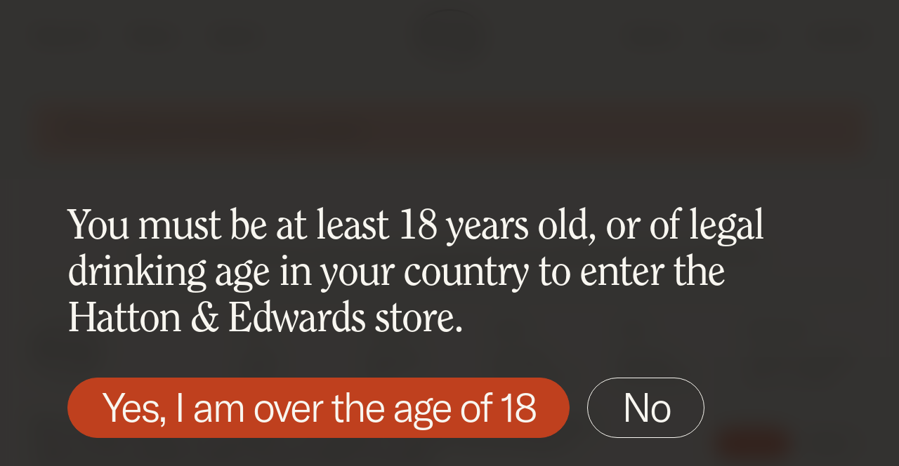

--- FILE ---
content_type: text/html; charset=UTF-8
request_url: https://hewines.com/attribute/format/1-x-148cl/
body_size: 29875
content:
<!doctype html>
<html lang="en-US" class="no-js">

	<head>
		<meta charset="UTF-8" />
<script type="text/javascript">
/* <![CDATA[ */
var gform;gform||(document.addEventListener("gform_main_scripts_loaded",function(){gform.scriptsLoaded=!0}),document.addEventListener("gform/theme/scripts_loaded",function(){gform.themeScriptsLoaded=!0}),window.addEventListener("DOMContentLoaded",function(){gform.domLoaded=!0}),gform={domLoaded:!1,scriptsLoaded:!1,themeScriptsLoaded:!1,isFormEditor:()=>"function"==typeof InitializeEditor,callIfLoaded:function(o){return!(!gform.domLoaded||!gform.scriptsLoaded||!gform.themeScriptsLoaded&&!gform.isFormEditor()||(gform.isFormEditor()&&console.warn("The use of gform.initializeOnLoaded() is deprecated in the form editor context and will be removed in Gravity Forms 3.1."),o(),0))},initializeOnLoaded:function(o){gform.callIfLoaded(o)||(document.addEventListener("gform_main_scripts_loaded",()=>{gform.scriptsLoaded=!0,gform.callIfLoaded(o)}),document.addEventListener("gform/theme/scripts_loaded",()=>{gform.themeScriptsLoaded=!0,gform.callIfLoaded(o)}),window.addEventListener("DOMContentLoaded",()=>{gform.domLoaded=!0,gform.callIfLoaded(o)}))},hooks:{action:{},filter:{}},addAction:function(o,r,e,t){gform.addHook("action",o,r,e,t)},addFilter:function(o,r,e,t){gform.addHook("filter",o,r,e,t)},doAction:function(o){gform.doHook("action",o,arguments)},applyFilters:function(o){return gform.doHook("filter",o,arguments)},removeAction:function(o,r){gform.removeHook("action",o,r)},removeFilter:function(o,r,e){gform.removeHook("filter",o,r,e)},addHook:function(o,r,e,t,n){null==gform.hooks[o][r]&&(gform.hooks[o][r]=[]);var d=gform.hooks[o][r];null==n&&(n=r+"_"+d.length),gform.hooks[o][r].push({tag:n,callable:e,priority:t=null==t?10:t})},doHook:function(r,o,e){var t;if(e=Array.prototype.slice.call(e,1),null!=gform.hooks[r][o]&&((o=gform.hooks[r][o]).sort(function(o,r){return o.priority-r.priority}),o.forEach(function(o){"function"!=typeof(t=o.callable)&&(t=window[t]),"action"==r?t.apply(null,e):e[0]=t.apply(null,e)})),"filter"==r)return e[0]},removeHook:function(o,r,t,n){var e;null!=gform.hooks[o][r]&&(e=(e=gform.hooks[o][r]).filter(function(o,r,e){return!!(null!=n&&n!=o.tag||null!=t&&t!=o.priority)}),gform.hooks[o][r]=e)}});
/* ]]> */
</script>

		<title>1 x 148cl &#8226; Hatton &amp; Edwards</title>
		<meta name="viewport" content="width=device-width, initial-scale=1">
		<link rel="apple-touch-icon" href="https://hewines.com/wp-content/themes/hewines/library/images/apple-touch-icon.png">
		<link rel="icon" href="https://hewines.com/wp-content/themes/hewines/favicon.png">
		<!--[if IE]>
			<link rel="shortcut icon" href="https://hewines.com/wp-content/themes/hewines/favicon.ico">
		<![endif]-->
		<meta name="msapplication-TileColor" content="#F8F6F0">
		<meta name="msapplication-TileImage" content="https://hewines.com/wp-content/themes/hewines/library/images/win8-tile-icon.png">
		<meta name="theme-color" content="#F8F6F0">
		<meta name='robots' content='noindex, follow' />
<script id="cookieyes" type="text/javascript" src="https://cdn-cookieyes.com/client_data/9d6ef4fc27294b824c1ec2c5/script.js"></script>
	<!-- This site is optimized with the Yoast SEO plugin v26.7 - https://yoast.com/wordpress/plugins/seo/ -->
	<meta property="og:locale" content="en_US" />
	<meta property="og:type" content="article" />
	<meta property="og:title" content="1 x 148cl &#8226; Hatton &amp; Edwards" />
	<meta property="og:url" content="https://hewines.com/attribute/format/1-x-148cl/" />
	<meta property="og:site_name" content="Hatton &amp; Edwards" />
	<meta name="twitter:card" content="summary_large_image" />
	<script type="application/ld+json" class="yoast-schema-graph">{"@context":"https://schema.org","@graph":[{"@type":"CollectionPage","@id":"https://hewines.com/attribute/format/1-x-148cl/","url":"https://hewines.com/attribute/format/1-x-148cl/","name":"1 x 148cl &#8226; Hatton &amp; Edwards","isPartOf":{"@id":"https://hewines.com/#website"},"inLanguage":"en-US"},{"@type":"WebSite","@id":"https://hewines.com/#website","url":"https://hewines.com/","name":"Hatton &amp; Edwards","description":"Fine Wines &amp; Spirits","potentialAction":[{"@type":"SearchAction","target":{"@type":"EntryPoint","urlTemplate":"https://hewines.com/?s={search_term_string}"},"query-input":{"@type":"PropertyValueSpecification","valueRequired":true,"valueName":"search_term_string"}}],"inLanguage":"en-US"}]}</script>
	<!-- / Yoast SEO plugin. -->


<link rel='dns-prefetch' href='//www.googletagmanager.com' />
<link rel="alternate" type="application/rss+xml" title="Hatton &amp; Edwards &raquo; Feed" href="https://hewines.com/feed/" />
<link rel="alternate" type="application/rss+xml" title="Hatton &amp; Edwards &raquo; Comments Feed" href="https://hewines.com/comments/feed/" />
<link rel="alternate" type="application/rss+xml" title="Hatton &amp; Edwards &raquo; 1 x 148cl Format Feed" href="https://hewines.com/attribute/format/1-x-148cl/feed/" />
<style id='wp-img-auto-sizes-contain-inline-css' type='text/css'>
img:is([sizes=auto i],[sizes^="auto," i]){contain-intrinsic-size:3000px 1500px}
/*# sourceURL=wp-img-auto-sizes-contain-inline-css */
</style>
<link rel='stylesheet' id='sbi_styles-css' href='https://hewines.com/wp-content/plugins/instagram-feed-pro/css/sbi-styles.min.css' type='text/css' media='all' />
<style id='wp-emoji-styles-inline-css' type='text/css'>

	img.wp-smiley, img.emoji {
		display: inline !important;
		border: none !important;
		box-shadow: none !important;
		height: 1em !important;
		width: 1em !important;
		margin: 0 0.07em !important;
		vertical-align: -0.1em !important;
		background: none !important;
		padding: 0 !important;
	}
/*# sourceURL=wp-emoji-styles-inline-css */
</style>
<style id='wp-block-library-inline-css' type='text/css'>
:root{--wp-block-synced-color:#7a00df;--wp-block-synced-color--rgb:122,0,223;--wp-bound-block-color:var(--wp-block-synced-color);--wp-editor-canvas-background:#ddd;--wp-admin-theme-color:#007cba;--wp-admin-theme-color--rgb:0,124,186;--wp-admin-theme-color-darker-10:#006ba1;--wp-admin-theme-color-darker-10--rgb:0,107,160.5;--wp-admin-theme-color-darker-20:#005a87;--wp-admin-theme-color-darker-20--rgb:0,90,135;--wp-admin-border-width-focus:2px}@media (min-resolution:192dpi){:root{--wp-admin-border-width-focus:1.5px}}.wp-element-button{cursor:pointer}:root .has-very-light-gray-background-color{background-color:#eee}:root .has-very-dark-gray-background-color{background-color:#313131}:root .has-very-light-gray-color{color:#eee}:root .has-very-dark-gray-color{color:#313131}:root .has-vivid-green-cyan-to-vivid-cyan-blue-gradient-background{background:linear-gradient(135deg,#00d084,#0693e3)}:root .has-purple-crush-gradient-background{background:linear-gradient(135deg,#34e2e4,#4721fb 50%,#ab1dfe)}:root .has-hazy-dawn-gradient-background{background:linear-gradient(135deg,#faaca8,#dad0ec)}:root .has-subdued-olive-gradient-background{background:linear-gradient(135deg,#fafae1,#67a671)}:root .has-atomic-cream-gradient-background{background:linear-gradient(135deg,#fdd79a,#004a59)}:root .has-nightshade-gradient-background{background:linear-gradient(135deg,#330968,#31cdcf)}:root .has-midnight-gradient-background{background:linear-gradient(135deg,#020381,#2874fc)}:root{--wp--preset--font-size--normal:16px;--wp--preset--font-size--huge:42px}.has-regular-font-size{font-size:1em}.has-larger-font-size{font-size:2.625em}.has-normal-font-size{font-size:var(--wp--preset--font-size--normal)}.has-huge-font-size{font-size:var(--wp--preset--font-size--huge)}.has-text-align-center{text-align:center}.has-text-align-left{text-align:left}.has-text-align-right{text-align:right}.has-fit-text{white-space:nowrap!important}#end-resizable-editor-section{display:none}.aligncenter{clear:both}.items-justified-left{justify-content:flex-start}.items-justified-center{justify-content:center}.items-justified-right{justify-content:flex-end}.items-justified-space-between{justify-content:space-between}.screen-reader-text{border:0;clip-path:inset(50%);height:1px;margin:-1px;overflow:hidden;padding:0;position:absolute;width:1px;word-wrap:normal!important}.screen-reader-text:focus{background-color:#ddd;clip-path:none;color:#444;display:block;font-size:1em;height:auto;left:5px;line-height:normal;padding:15px 23px 14px;text-decoration:none;top:5px;width:auto;z-index:100000}html :where(.has-border-color){border-style:solid}html :where([style*=border-top-color]){border-top-style:solid}html :where([style*=border-right-color]){border-right-style:solid}html :where([style*=border-bottom-color]){border-bottom-style:solid}html :where([style*=border-left-color]){border-left-style:solid}html :where([style*=border-width]){border-style:solid}html :where([style*=border-top-width]){border-top-style:solid}html :where([style*=border-right-width]){border-right-style:solid}html :where([style*=border-bottom-width]){border-bottom-style:solid}html :where([style*=border-left-width]){border-left-style:solid}html :where(img[class*=wp-image-]){height:auto;max-width:100%}:where(figure){margin:0 0 1em}html :where(.is-position-sticky){--wp-admin--admin-bar--position-offset:var(--wp-admin--admin-bar--height,0px)}@media screen and (max-width:600px){html :where(.is-position-sticky){--wp-admin--admin-bar--position-offset:0px}}

/*# sourceURL=wp-block-library-inline-css */
</style><link rel='stylesheet' id='wc-blocks-style-css' href='https://hewines.com/wp-content/plugins/woocommerce/assets/client/blocks/wc-blocks.css' type='text/css' media='all' />
<style id='global-styles-inline-css' type='text/css'>
:root{--wp--preset--aspect-ratio--square: 1;--wp--preset--aspect-ratio--4-3: 4/3;--wp--preset--aspect-ratio--3-4: 3/4;--wp--preset--aspect-ratio--3-2: 3/2;--wp--preset--aspect-ratio--2-3: 2/3;--wp--preset--aspect-ratio--16-9: 16/9;--wp--preset--aspect-ratio--9-16: 9/16;--wp--preset--color--black: #000000;--wp--preset--color--cyan-bluish-gray: #abb8c3;--wp--preset--color--white: #ffffff;--wp--preset--color--pale-pink: #f78da7;--wp--preset--color--vivid-red: #cf2e2e;--wp--preset--color--luminous-vivid-orange: #ff6900;--wp--preset--color--luminous-vivid-amber: #fcb900;--wp--preset--color--light-green-cyan: #7bdcb5;--wp--preset--color--vivid-green-cyan: #00d084;--wp--preset--color--pale-cyan-blue: #8ed1fc;--wp--preset--color--vivid-cyan-blue: #0693e3;--wp--preset--color--vivid-purple: #9b51e0;--wp--preset--gradient--vivid-cyan-blue-to-vivid-purple: linear-gradient(135deg,rgb(6,147,227) 0%,rgb(155,81,224) 100%);--wp--preset--gradient--light-green-cyan-to-vivid-green-cyan: linear-gradient(135deg,rgb(122,220,180) 0%,rgb(0,208,130) 100%);--wp--preset--gradient--luminous-vivid-amber-to-luminous-vivid-orange: linear-gradient(135deg,rgb(252,185,0) 0%,rgb(255,105,0) 100%);--wp--preset--gradient--luminous-vivid-orange-to-vivid-red: linear-gradient(135deg,rgb(255,105,0) 0%,rgb(207,46,46) 100%);--wp--preset--gradient--very-light-gray-to-cyan-bluish-gray: linear-gradient(135deg,rgb(238,238,238) 0%,rgb(169,184,195) 100%);--wp--preset--gradient--cool-to-warm-spectrum: linear-gradient(135deg,rgb(74,234,220) 0%,rgb(151,120,209) 20%,rgb(207,42,186) 40%,rgb(238,44,130) 60%,rgb(251,105,98) 80%,rgb(254,248,76) 100%);--wp--preset--gradient--blush-light-purple: linear-gradient(135deg,rgb(255,206,236) 0%,rgb(152,150,240) 100%);--wp--preset--gradient--blush-bordeaux: linear-gradient(135deg,rgb(254,205,165) 0%,rgb(254,45,45) 50%,rgb(107,0,62) 100%);--wp--preset--gradient--luminous-dusk: linear-gradient(135deg,rgb(255,203,112) 0%,rgb(199,81,192) 50%,rgb(65,88,208) 100%);--wp--preset--gradient--pale-ocean: linear-gradient(135deg,rgb(255,245,203) 0%,rgb(182,227,212) 50%,rgb(51,167,181) 100%);--wp--preset--gradient--electric-grass: linear-gradient(135deg,rgb(202,248,128) 0%,rgb(113,206,126) 100%);--wp--preset--gradient--midnight: linear-gradient(135deg,rgb(2,3,129) 0%,rgb(40,116,252) 100%);--wp--preset--font-size--small: 13px;--wp--preset--font-size--medium: 20px;--wp--preset--font-size--large: 36px;--wp--preset--font-size--x-large: 42px;--wp--preset--spacing--20: 0.44rem;--wp--preset--spacing--30: 0.67rem;--wp--preset--spacing--40: 1rem;--wp--preset--spacing--50: 1.5rem;--wp--preset--spacing--60: 2.25rem;--wp--preset--spacing--70: 3.38rem;--wp--preset--spacing--80: 5.06rem;--wp--preset--shadow--natural: 6px 6px 9px rgba(0, 0, 0, 0.2);--wp--preset--shadow--deep: 12px 12px 50px rgba(0, 0, 0, 0.4);--wp--preset--shadow--sharp: 6px 6px 0px rgba(0, 0, 0, 0.2);--wp--preset--shadow--outlined: 6px 6px 0px -3px rgb(255, 255, 255), 6px 6px rgb(0, 0, 0);--wp--preset--shadow--crisp: 6px 6px 0px rgb(0, 0, 0);}:where(.is-layout-flex){gap: 0.5em;}:where(.is-layout-grid){gap: 0.5em;}body .is-layout-flex{display: flex;}.is-layout-flex{flex-wrap: wrap;align-items: center;}.is-layout-flex > :is(*, div){margin: 0;}body .is-layout-grid{display: grid;}.is-layout-grid > :is(*, div){margin: 0;}:where(.wp-block-columns.is-layout-flex){gap: 2em;}:where(.wp-block-columns.is-layout-grid){gap: 2em;}:where(.wp-block-post-template.is-layout-flex){gap: 1.25em;}:where(.wp-block-post-template.is-layout-grid){gap: 1.25em;}.has-black-color{color: var(--wp--preset--color--black) !important;}.has-cyan-bluish-gray-color{color: var(--wp--preset--color--cyan-bluish-gray) !important;}.has-white-color{color: var(--wp--preset--color--white) !important;}.has-pale-pink-color{color: var(--wp--preset--color--pale-pink) !important;}.has-vivid-red-color{color: var(--wp--preset--color--vivid-red) !important;}.has-luminous-vivid-orange-color{color: var(--wp--preset--color--luminous-vivid-orange) !important;}.has-luminous-vivid-amber-color{color: var(--wp--preset--color--luminous-vivid-amber) !important;}.has-light-green-cyan-color{color: var(--wp--preset--color--light-green-cyan) !important;}.has-vivid-green-cyan-color{color: var(--wp--preset--color--vivid-green-cyan) !important;}.has-pale-cyan-blue-color{color: var(--wp--preset--color--pale-cyan-blue) !important;}.has-vivid-cyan-blue-color{color: var(--wp--preset--color--vivid-cyan-blue) !important;}.has-vivid-purple-color{color: var(--wp--preset--color--vivid-purple) !important;}.has-black-background-color{background-color: var(--wp--preset--color--black) !important;}.has-cyan-bluish-gray-background-color{background-color: var(--wp--preset--color--cyan-bluish-gray) !important;}.has-white-background-color{background-color: var(--wp--preset--color--white) !important;}.has-pale-pink-background-color{background-color: var(--wp--preset--color--pale-pink) !important;}.has-vivid-red-background-color{background-color: var(--wp--preset--color--vivid-red) !important;}.has-luminous-vivid-orange-background-color{background-color: var(--wp--preset--color--luminous-vivid-orange) !important;}.has-luminous-vivid-amber-background-color{background-color: var(--wp--preset--color--luminous-vivid-amber) !important;}.has-light-green-cyan-background-color{background-color: var(--wp--preset--color--light-green-cyan) !important;}.has-vivid-green-cyan-background-color{background-color: var(--wp--preset--color--vivid-green-cyan) !important;}.has-pale-cyan-blue-background-color{background-color: var(--wp--preset--color--pale-cyan-blue) !important;}.has-vivid-cyan-blue-background-color{background-color: var(--wp--preset--color--vivid-cyan-blue) !important;}.has-vivid-purple-background-color{background-color: var(--wp--preset--color--vivid-purple) !important;}.has-black-border-color{border-color: var(--wp--preset--color--black) !important;}.has-cyan-bluish-gray-border-color{border-color: var(--wp--preset--color--cyan-bluish-gray) !important;}.has-white-border-color{border-color: var(--wp--preset--color--white) !important;}.has-pale-pink-border-color{border-color: var(--wp--preset--color--pale-pink) !important;}.has-vivid-red-border-color{border-color: var(--wp--preset--color--vivid-red) !important;}.has-luminous-vivid-orange-border-color{border-color: var(--wp--preset--color--luminous-vivid-orange) !important;}.has-luminous-vivid-amber-border-color{border-color: var(--wp--preset--color--luminous-vivid-amber) !important;}.has-light-green-cyan-border-color{border-color: var(--wp--preset--color--light-green-cyan) !important;}.has-vivid-green-cyan-border-color{border-color: var(--wp--preset--color--vivid-green-cyan) !important;}.has-pale-cyan-blue-border-color{border-color: var(--wp--preset--color--pale-cyan-blue) !important;}.has-vivid-cyan-blue-border-color{border-color: var(--wp--preset--color--vivid-cyan-blue) !important;}.has-vivid-purple-border-color{border-color: var(--wp--preset--color--vivid-purple) !important;}.has-vivid-cyan-blue-to-vivid-purple-gradient-background{background: var(--wp--preset--gradient--vivid-cyan-blue-to-vivid-purple) !important;}.has-light-green-cyan-to-vivid-green-cyan-gradient-background{background: var(--wp--preset--gradient--light-green-cyan-to-vivid-green-cyan) !important;}.has-luminous-vivid-amber-to-luminous-vivid-orange-gradient-background{background: var(--wp--preset--gradient--luminous-vivid-amber-to-luminous-vivid-orange) !important;}.has-luminous-vivid-orange-to-vivid-red-gradient-background{background: var(--wp--preset--gradient--luminous-vivid-orange-to-vivid-red) !important;}.has-very-light-gray-to-cyan-bluish-gray-gradient-background{background: var(--wp--preset--gradient--very-light-gray-to-cyan-bluish-gray) !important;}.has-cool-to-warm-spectrum-gradient-background{background: var(--wp--preset--gradient--cool-to-warm-spectrum) !important;}.has-blush-light-purple-gradient-background{background: var(--wp--preset--gradient--blush-light-purple) !important;}.has-blush-bordeaux-gradient-background{background: var(--wp--preset--gradient--blush-bordeaux) !important;}.has-luminous-dusk-gradient-background{background: var(--wp--preset--gradient--luminous-dusk) !important;}.has-pale-ocean-gradient-background{background: var(--wp--preset--gradient--pale-ocean) !important;}.has-electric-grass-gradient-background{background: var(--wp--preset--gradient--electric-grass) !important;}.has-midnight-gradient-background{background: var(--wp--preset--gradient--midnight) !important;}.has-small-font-size{font-size: var(--wp--preset--font-size--small) !important;}.has-medium-font-size{font-size: var(--wp--preset--font-size--medium) !important;}.has-large-font-size{font-size: var(--wp--preset--font-size--large) !important;}.has-x-large-font-size{font-size: var(--wp--preset--font-size--x-large) !important;}
/*# sourceURL=global-styles-inline-css */
</style>

<style id='classic-theme-styles-inline-css' type='text/css'>
/*! This file is auto-generated */
.wp-block-button__link{color:#fff;background-color:#32373c;border-radius:9999px;box-shadow:none;text-decoration:none;padding:calc(.667em + 2px) calc(1.333em + 2px);font-size:1.125em}.wp-block-file__button{background:#32373c;color:#fff;text-decoration:none}
/*# sourceURL=/wp-includes/css/classic-themes.min.css */
</style>
<link rel='stylesheet' id='woocommerce-layout-css' href='https://hewines.com/wp-content/plugins/woocommerce/assets/css/woocommerce-layout.css' type='text/css' media='all' />
<link rel='stylesheet' id='woocommerce-smallscreen-css' href='https://hewines.com/wp-content/plugins/woocommerce/assets/css/woocommerce-smallscreen.css' type='text/css' media='only screen and (max-width: 768px)' />
<link rel='stylesheet' id='woocommerce-general-css' href='https://hewines.com/wp-content/plugins/woocommerce/assets/css/woocommerce.css' type='text/css' media='all' />
<style id='woocommerce-inline-inline-css' type='text/css'>
.woocommerce form .form-row .required { visibility: visible; }
/*# sourceURL=woocommerce-inline-inline-css */
</style>
<link rel='stylesheet' id='dgwt-wcas-style-css' href='https://hewines.com/wp-content/plugins/ajax-search-for-woocommerce-premium/assets/css/style.min.css' type='text/css' media='all' />
<link rel='stylesheet' id='bones-stylesheet-css' href='https://hewines.com/wp-content/themes/hewines/library/css/styles/style.30f06f96afa8591c38d0.css' type='text/css' media='all' />
<script type="text/javascript" src="https://hewines.com/wp-includes/js/jquery/jquery.min.js" id="jquery-core-js"></script>
<script type="text/javascript" src="https://hewines.com/wp-includes/js/jquery/jquery-migrate.min.js" id="jquery-migrate-js"></script>
<script type="text/javascript" id="jquery-js-after">
/* <![CDATA[ */
if (typeof (window.wpfReadyList) == "undefined") {
			var v = jQuery.fn.jquery;
			if (v && parseInt(v) >= 3 && window.self === window.top) {
				var readyList=[];
				window.originalReadyMethod = jQuery.fn.ready;
				jQuery.fn.ready = function(){
					if(arguments.length && arguments.length > 0 && typeof arguments[0] === "function") {
						readyList.push({"c": this, "a": arguments});
					}
					return window.originalReadyMethod.apply( this, arguments );
				};
				window.wpfReadyList = readyList;
			}}
//# sourceURL=jquery-js-after
/* ]]> */
</script>
<script type="text/javascript" id="gtmkit-js-before" data-cfasync="false" data-nowprocket="" data-cookieconsent="ignore">
/* <![CDATA[ */
		window.gtmkit_settings = {"datalayer_name":"dataLayer","console_log":false,"wc":{"use_sku":false,"pid_prefix":"","add_shipping_info":{"config":1},"add_payment_info":{"config":1},"view_item":{"config":0},"view_item_list":{"config":0},"wishlist":false,"css_selectors":{"product_list_select_item":".products .product:not(.product-category) a:not(.add_to_cart_button.ajax_add_to_cart,.add_to_wishlist),.wc-block-grid__products li:not(.product-category) a:not(.add_to_cart_button.ajax_add_to_cart,.add_to_wishlist),.woocommerce-grouped-product-list-item__label a:not(.add_to_wishlist)","product_list_element":".product,.wc-block-grid__product","product_list_exclude":"","product_list_add_to_cart":".add_to_cart_button.ajax_add_to_cart:not(.single_add_to_cart_button)"},"text":{"wp-block-handpicked-products":"Handpicked Products","wp-block-product-best-sellers":"Best Sellers","wp-block-product-category":"Product Category","wp-block-product-new":"New Products","wp-block-product-on-sale":"Products On Sale","wp-block-products-by-attribute":"Products By Attribute","wp-block-product-tag":"Product Tag","wp-block-product-top-rated":"Top Rated Products","shipping-tier-not-found":"Shipping tier not found","payment-method-not-found":"Payment method not found"}}};
		window.gtmkit_data = {"wc":{"currency":"GBP","is_cart":false,"is_checkout":false,"blocks":{}}};
		window.dataLayer = window.dataLayer || [];
				
//# sourceURL=gtmkit-js-before
/* ]]> */
</script>
<script type="text/javascript" src="https://hewines.com/wp-content/plugins/woocommerce/assets/js/jquery-blockui/jquery.blockUI.min.js" id="wc-jquery-blockui-js" defer="defer" data-wp-strategy="defer"></script>
<script type="text/javascript" id="wc-add-to-cart-js-extra">
/* <![CDATA[ */
var wc_add_to_cart_params = {"ajax_url":"/wp-admin/admin-ajax.php","wc_ajax_url":"/?wc-ajax=%%endpoint%%","i18n_view_cart":"View cart","cart_url":"https://hewines.com/cart/","is_cart":"","cart_redirect_after_add":"no"};
//# sourceURL=wc-add-to-cart-js-extra
/* ]]> */
</script>
<script type="text/javascript" src="https://hewines.com/wp-content/plugins/woocommerce/assets/js/frontend/add-to-cart.min.js" id="wc-add-to-cart-js" defer="defer" data-wp-strategy="defer"></script>
<script type="text/javascript" src="https://hewines.com/wp-content/plugins/woocommerce/assets/js/js-cookie/js.cookie.min.js" id="wc-js-cookie-js" defer="defer" data-wp-strategy="defer"></script>
<script type="text/javascript" id="woocommerce-js-extra">
/* <![CDATA[ */
var woocommerce_params = {"ajax_url":"/wp-admin/admin-ajax.php","wc_ajax_url":"/?wc-ajax=%%endpoint%%","i18n_password_show":"Show password","i18n_password_hide":"Hide password"};
//# sourceURL=woocommerce-js-extra
/* ]]> */
</script>
<script type="text/javascript" src="https://hewines.com/wp-content/plugins/woocommerce/assets/js/frontend/woocommerce.min.js" id="woocommerce-js" defer="defer" data-wp-strategy="defer"></script>
<script type="text/javascript" id="gtmkit-container-js-after" data-cfasync="false" data-nowprocket="" data-cookieconsent="ignore">
/* <![CDATA[ */
/* Google Tag Manager */
(function(w,d,s,l,i){w[l]=w[l]||[];w[l].push({'gtm.start':
new Date().getTime(),event:'gtm.js'});var f=d.getElementsByTagName(s)[0],
j=d.createElement(s),dl=l!='dataLayer'?'&l='+l:'';j.async=true;j.src=
'https://www.googletagmanager.com/gtm.js?id='+i+dl;f.parentNode.insertBefore(j,f);
})(window,document,'script','dataLayer','GTM-PG45D5F');
/* End Google Tag Manager */

//# sourceURL=gtmkit-container-js-after
/* ]]> */
</script>
<script type="text/javascript" src="https://hewines.com/wp-content/plugins/gtm-kit/assets/integration/woocommerce.js" id="gtmkit-woocommerce-js" defer="defer" data-wp-strategy="defer"></script>
<script type="text/javascript" id="gtmkit-datalayer-js-before" data-cfasync="false" data-nowprocket="" data-cookieconsent="ignore">
/* <![CDATA[ */
const gtmkit_dataLayer_content = {"pageType":""};
dataLayer.push( gtmkit_dataLayer_content );

//# sourceURL=gtmkit-datalayer-js-before
/* ]]> */
</script>
<script type="text/javascript" src="https://hewines.com/wp-content/themes/hewines/library/js/libs/modernizr.custom.min.js" id="bones-modernizr-js"></script>
<script type="text/javascript" src="https://hewines.com/wp-content/themes/hewines/library/js/libs/tns.min.js" id="bones-slider-js"></script>
<script type="text/javascript" src="https://access.worldpay.com/access-checkout/v2/checkout.js" id="worldpay-ecommerce-checkout-sdk-js"></script>
<link rel="https://api.w.org/" href="https://hewines.com/wp-json/" />		<style>
			.dgwt-wcas-ico-magnifier,.dgwt-wcas-ico-magnifier-handler{max-width:20px}.dgwt-wcas-search-wrapp{max-width:600px}		</style>
			<noscript><style>.woocommerce-product-gallery{ opacity: 1 !important; }</style></noscript>
	
		<!-- Google tag (gtag.js) -->
		<script>
			window.dataLayer = window.dataLayer || [];
			function gtag(){dataLayer.push(arguments);}

			gtag('consent', 'default', {
				'ad_storage': 'denied',
				'ad_user_data': 'denied',
				'ad_personalization': 'denied',
				'analytics_storage': 'denied'
			});
		</script>
		
		<script async src="https://www.googletagmanager.com/gtag/js?id=UA-52876478-3"></script>

		<script>
			gtag('js', new Date());
			gtag('config', 'UA-52876478-3');
		</script>

	<link rel='stylesheet' id='worldpay-ecommerce-checkout-styles-css' href='https://hewines.com/wp-content/plugins/worldpay-ecommerce-woocommerce/assets/frontend/css/worldpay-ecommerce-checkout.css' type='text/css' media='all' />
<link rel='stylesheet' id='dkgfsib-admin-style-css' href='https://hewines.com/wp-content/plugins/wpconnect-gf-sendinblue//assets/css/admin.min.css' type='text/css' media='all' />
<link rel='stylesheet' id='gform_basic-css' href='https://hewines.com/wp-content/plugins/gravityforms/assets/css/dist/basic.min.css' type='text/css' media='all' />
<link rel='stylesheet' id='gform_theme_components-css' href='https://hewines.com/wp-content/plugins/gravityforms/assets/css/dist/theme-components.min.css' type='text/css' media='all' />
<link rel='stylesheet' id='gform_theme-css' href='https://hewines.com/wp-content/plugins/gravityforms/assets/css/dist/theme.min.css' type='text/css' media='all' />
</head>

	<body data-rsssl=1 class="archive tax-pa_format term-1-x-148cl term-4132 wp-theme-hewines woocommerce theme-hewines woocommerce-page woocommerce-no-js" itemscope itemtype="http://schema.org/WebPage" class="js-wrapper">

		<div id="container">
			
			<div class="pre-header">
				
							</div>

			<header class="header" role="banner" itemscope itemtype="http://schema.org/WPHeader">
				<div id="inner-header" class="wrap">
					
					<div class="menu-wrap">
						<div class="menu-left">
							<button class="nav-icon hide-tablet hide-desktop js-block" data-block="nav-icon">
								<span class="nav-icon-lines">
									<span></span>
									<span></span>
								</span>
								Shop
							</button>
							<a class="go-back js-block" data-block="back-link" href="javascript:history.back()">Back</a>
							<a class="go-back-cart" href="/cart">Back to Cart</a>
							<a href="https://hewines.com/shop/" class="menu-item hide-mobile ">Shop All</a>
							<a href="https://hewines.com/shop/fine-wine/" class="menu-item hide-mobile ">Wines</a>
							<a href="https://hewines.com/shop/spirits/" class="menu-item hide-mobile ">Spirits</a>
						</div>
						<a class="header-icon" href="https://hewines.com" rel="nofollow">
							<img class="header-icon-dark" alt="Logo" width="94" height="74" src="https://hewines.com/wp-content/themes/hewines/library/images/logo-icon.svg" />
							<img class="header-icon-light" alt="Logo" width="94" height="74" src="https://hewines.com/wp-content/themes/hewines/library/images/logo-icon-light.svg" />
						</a>
						<div class="menu-center">
							<p>EST.2013</p>
						</div>
						<div class="menu-right">
							<a href="#" class="menu-item search-icon js-block" data-block="search">
								<span class="hide-mobile">Search</span>
								<span class="hide-tablet hide-desktop">
									<svg viewBox="0 0 13 13" fill="none" xmlns="http://www.w3.org/2000/svg">
										<circle cx="8" cy="5" r="4.5" stroke="#1E1D1C"/>
										<path d="M5 8L1 12" stroke="#1E1D1C"/>
									</svg>
								</span>
							</a>
							<a href="https://hewines.com/my-account/" class="menu-item hide-mobile account-icon ">Account</a>
							<a href="#" class="menu-item mini-cart-icon ">Cart (<span class="header-cart-count">0</span>)</a>
						</div>
					</div>
					
				</div>

			</header>
			
			<div class="nav-wrap">
				<h3 class="mono">Shop</h3>
				<nav role="navigation">
					<ul>
						<li><a href="https://hewines.com/shop/" class="">Shop All</a></li>
						<li><a href="https://hewines.com/shop/fine-wine/" class="">Wines</a></li>
						<li><a href="https://hewines.com/shop/spirits/" class="">Spirits</a></li>
					</ul>
				</nav>
				<h3 class="mono">About</h3>
				<nav role="navigation">
					<div class="footer-links cf"><ul id="menu-footer-links" class="nav footer-links cf"><li id="menu-item-25414" class="menu-item menu-item-type-post_type menu-item-object-page menu-item-25414"><a href="https://hewines.com/about-us/">Our Story</a></li>
<li id="menu-item-25415" class="menu-item menu-item-type-post_type menu-item-object-page menu-item-privacy-policy menu-item-25415"><a rel="privacy-policy" href="https://hewines.com/privacy-policy/">Privacy Policy</a></li>
<li id="menu-item-33111" class="menu-item menu-item-type-post_type menu-item-object-page menu-item-33111"><a href="https://hewines.com/cookie-policy/">Cookie Policy</a></li>
<li id="menu-item-25416" class="menu-item menu-item-type-post_type menu-item-object-page menu-item-25416"><a href="https://hewines.com/terms-conditions/">T&#038;Cs</a></li>
</ul></div>				</nav>
				<h3 class="mono">Support</h3>
				<nav role="navigation">
					<div class="footer-links cf"><ul id="menu-footer-support" class="nav footer-support cf"><li id="menu-item-25421" class="menu-item menu-item-type-post_type menu-item-object-page menu-item-25421"><a href="https://hewines.com/shipping/">Shipping</a></li>
<li id="menu-item-25420" class="menu-item menu-item-type-post_type menu-item-object-page menu-item-25420"><a href="https://hewines.com/faq/">FAQ</a></li>
<li id="menu-item-25422" class="menu-item menu-item-type-post_type menu-item-object-page menu-item-25422"><a href="https://hewines.com/contact/">Contact</a></li>
<li id="menu-item-87466" class="menu-item menu-item-type-post_type menu-item-object-page menu-item-87466"><a href="https://hewines.com/condition-notes/">Condition Notes</a></li>
</ul></div>				</nav>
				<h3 class="mono">Preferences</h3>
				<nav role="navigation">
					<ul>
						<li><a href="https://hewines.com/my-account/" class="">Account</a></li>
					</ul>
				</nav>
			</div>
			
			<div class="mini-cart-wrap js-mini-cart js-block" data-block="mini-cart">
				<div class="mini-cart-wrap__inner">
					<div class="mini-cart-top">
						<a href="#" class="close-mini-cart close-icon-wrap m-bottom">Close <span class="close-icon"><svg width="17" height="17" viewBox="0 0 17 17" fill="none" xmlns="http://www.w3.org/2000/svg"><g clip-path="url(#clip0_333_3798)"><path d="M16.9231 0.0767822L0.0766602 16.9232" stroke="#FAC1AE" stroke-miterlimit="10"/><path d="M0.0766602 0.0767822L16.9231 16.9232" stroke="#FAC1AE" stroke-miterlimit="10"/></g></svg></span></a>
						<h5 class="mono underline">My Cart</h5>
					</div>
					<div class="mini-cart">
						

	<p class="woocommerce-mini-cart__empty-message">No products in the cart.</p>


					</div>
					<button class="accessibility-focus-switch js-block" data-block="accessibility-focus-switch" data-target=".menu-wrap .menu-item.mini-cart-icon"></button>
				</div>
			</div>

			<div class="pdp-info-wrap dp-ib-pdp-info-wrap js-block" data-block="popup" data-target-out=".js-dp-ib-link">
				<div class="pdp-info-wrap__inner">
					<a href="#" class="close-pdp-info close-icon-wrap m-bottom">Close <span class="close-icon"><svg width="17" height="17" viewBox="0 0 17 17" fill="none" xmlns="http://www.w3.org/2000/svg"><g clip-path="url(#clip0_333_3798)"><path d="M16.9231 0.0767822L0.0766602 16.9232" stroke="#F8F6F0" stroke-miterlimit="10"/><path d="M0.0766602 0.0767822L16.9231 16.9232" stroke="#F8F6F0" stroke-miterlimit="10"/></g></svg></span></a>
					<div class="pdp-info-content">
						<img class="pdp-info-image" alt="Shipping Information" width="50" height="48" src="https://hewines.com/wp-content/themes/hewines/library/images/dp-ib.svg" />
						<div class="entry-content">
							<h5 class="mono">In bond</h5>
<p>Wine can be bought and storied ‘in bond’ – this means that it is stored in an HM Customs &amp; Excise approved bonded warehouse. This is very popular because duty and VAT is not payable until the wine is removed from this warehouse. If you select ‘In Bond’ we will need your bonded warehouse details. If you don’t have a bonded warehouse account, you can set one up with us – check out our HE Reserves page to take advantage of these benefits.</p>
<h5 class="mono">Delivery</h5>
<p>If you want to have these items delivered to you instead of keeping them in a bonded warehouse, you must select ‘Delivery’. Duty will be added to your items now and VAT will be added at checkout.</p>
						</div>
					</div>
					<button class="accessibility-focus-switch js-block" data-block="accessibility-focus-switch" data-target=".js-dp-ib-link"></button>
				</div>
			</div>

			<div class="pdp-info-wrap condition-pdp-info-wrap js-block" data-block="popup" data-target-out=".js-pdp-condition-note, .js-cart-condition-note, .js-footer-condition-note">
				<div class="pdp-info-wrap__inner">
					<a href="#" class="close-pdp-info close-icon-wrap m-bottom">Close <span class="close-icon"><svg width="17" height="17" viewBox="0 0 17 17" fill="none" xmlns="http://www.w3.org/2000/svg"><g clip-path="url(#clip0_333_3798)"><path d="M16.9231 0.0767822L0.0766602 16.9232" stroke="#F8F6F0" stroke-miterlimit="10"/><path d="M0.0766602 0.0767822L16.9231 16.9232" stroke="#F8F6F0" stroke-miterlimit="10"/></g></svg></span></a>
					<div class="pdp-info-content pdp-info-content--wide">
						<img class="pdp-info-image" alt="Condition Notice" width="82" height="48" src="https://hewines.com/wp-content/themes/hewines/library/images/quality.svg" />
						<div class="entry-content">
							<h5 class="mono">Condition Notice</h5>
							<p>Hatton and Edwards specialise in vintage and unique goods. Whilst we pride ourselves on sourcing the finest wines and spirits cellared in proper conditions, imperfections are sometimes inevitable. We want our customers to be able to purchase with confidence, and to understand exactly what they are purchasing, therefore, any products that we consider to have noteworthy imperfections are marked with an asterisk* and their price will reflect their condition.</p>
<p>Condition notes vary across our products, but some examples of the most likely condition notes are:</p>
<h5 class="mono">Damage to a labels and capsules</h5>
<p>Much of HE stock has been sourced from classic cellars outside of their cases. Storing wine like this can increase the chances of label damage, for example when moving bottles or high humidity causing dampness. Similarly, damage to capsules can occur. Whilst some wines on our list may have damage to the capsule, Hatton and Edwards will never sell an item which cannot be confirmed as fully sealed.</p>
<div id="attachment_33071" style="width: 160px" class="wp-caption alignnone"><img aria-describedby="caption-attachment-33071" decoding="async" class="wp-image-33071" src="https://hewines.com/wp-content/uploads/2022/11/HE_974-1-711x800.jpeg" alt="" width="150" height="169" srcset="https://hewines.com/wp-content/uploads/2022/11/HE_974-1-711x800.jpeg 711w, https://hewines.com/wp-content/uploads/2022/11/HE_974-1-1422x1600.jpeg 1422w, https://hewines.com/wp-content/uploads/2022/11/HE_974-1-768x864.jpeg 768w, https://hewines.com/wp-content/uploads/2022/11/HE_974-1-1365x1536.jpeg 1365w, https://hewines.com/wp-content/uploads/2022/11/HE_974-1-1820x2048.jpeg 1820w, https://hewines.com/wp-content/uploads/2022/11/HE_974-1-960x1080.jpeg 960w, https://hewines.com/wp-content/uploads/2022/11/HE_974-1.jpeg 1920w" sizes="(max-width: 150px) 100vw, 150px" /><p id="caption-attachment-33071" class="wp-caption-text">Bin Soiled</p></div>
<div id="attachment_33072" style="width: 160px" class="wp-caption alignnone"><img aria-describedby="caption-attachment-33072" decoding="async" class="wp-image-33072" src="https://hewines.com/wp-content/uploads/2022/11/HE_975-1-711x800.jpeg" alt="" width="150" height="169" srcset="https://hewines.com/wp-content/uploads/2022/11/HE_975-1-711x800.jpeg 711w, https://hewines.com/wp-content/uploads/2022/11/HE_975-1-1422x1600.jpeg 1422w, https://hewines.com/wp-content/uploads/2022/11/HE_975-1-768x864.jpeg 768w, https://hewines.com/wp-content/uploads/2022/11/HE_975-1-1365x1536.jpeg 1365w, https://hewines.com/wp-content/uploads/2022/11/HE_975-1-1820x2048.jpeg 1820w, https://hewines.com/wp-content/uploads/2022/11/HE_975-1-960x1080.jpeg 960w, https://hewines.com/wp-content/uploads/2022/11/HE_975-1.jpeg 1920w" sizes="(max-width: 150px) 100vw, 150px" /><p id="caption-attachment-33072" class="wp-caption-text">Very bin soiled</p></div>
<div id="attachment_33067" style="width: 160px" class="wp-caption alignnone"><img aria-describedby="caption-attachment-33067" decoding="async" class="wp-image-33067" src="https://hewines.com/wp-content/uploads/2022/11/HE_970-1-711x800.jpeg" alt="" width="150" height="169" srcset="https://hewines.com/wp-content/uploads/2022/11/HE_970-1-711x800.jpeg 711w, https://hewines.com/wp-content/uploads/2022/11/HE_970-1-1421x1600.jpeg 1421w, https://hewines.com/wp-content/uploads/2022/11/HE_970-1-768x864.jpeg 768w, https://hewines.com/wp-content/uploads/2022/11/HE_970-1-1365x1536.jpeg 1365w, https://hewines.com/wp-content/uploads/2022/11/HE_970-1-1819x2048.jpeg 1819w, https://hewines.com/wp-content/uploads/2022/11/HE_970-1-960x1081.jpeg 960w, https://hewines.com/wp-content/uploads/2022/11/HE_970-1.jpeg 1919w" sizes="(max-width: 150px) 100vw, 150px" /><p id="caption-attachment-33067" class="wp-caption-text">Capsule damage</p></div>
<h5 class="mono">Low levels</h5>
<p>‘Ullage is the best guide you have to the condition of a bottle of wine, especially if you don’t know for certain how it’s been stored.’ Matt Walls (Decanter.com 2018)</p>
<p>We would never sell a bottle with an abnormally low level for its age. We ensure this by sourcing our wines from cellars with above c.70% humidity and temperatures below 15C, absent of light and vibrations.</p>
<p>However, wines are subject to natural processes so older vintages do experience ullage and this should be expected. Indeed, an ullage could be defined as good when considered against the wine’s vintage!</p>
<p>Below are some examples</p>
<div id="attachment_33070" style="width: 160px" class="wp-caption alignnone"><img aria-describedby="caption-attachment-33070" decoding="async" class="wp-image-33070" src="https://hewines.com/wp-content/uploads/2022/11/HE_973-1-711x800.jpeg" alt="" width="150" height="169" srcset="https://hewines.com/wp-content/uploads/2022/11/HE_973-1-711x800.jpeg 711w, https://hewines.com/wp-content/uploads/2022/11/HE_973-1-1422x1600.jpeg 1422w, https://hewines.com/wp-content/uploads/2022/11/HE_973-1-768x864.jpeg 768w, https://hewines.com/wp-content/uploads/2022/11/HE_973-1-1365x1536.jpeg 1365w, https://hewines.com/wp-content/uploads/2022/11/HE_973-1-1820x2048.jpeg 1820w, https://hewines.com/wp-content/uploads/2022/11/HE_973-1-960x1080.jpeg 960w, https://hewines.com/wp-content/uploads/2022/11/HE_973-1.jpeg 1920w" sizes="(max-width: 150px) 100vw, 150px" /><p id="caption-attachment-33070" class="wp-caption-text">Base of neck</p></div>
<div id="attachment_33069" style="width: 160px" class="wp-caption alignnone"><img aria-describedby="caption-attachment-33069" decoding="async" class="wp-image-33068" src="https://hewines.com/wp-content/uploads/2022/11/HE_971-1-711x800.jpeg" alt="" width="150" height="169" srcset="https://hewines.com/wp-content/uploads/2022/11/HE_971-1-711x800.jpeg 711w, https://hewines.com/wp-content/uploads/2022/11/HE_971-1-1422x1600.jpeg 1422w, https://hewines.com/wp-content/uploads/2022/11/HE_971-1-768x864.jpeg 768w, https://hewines.com/wp-content/uploads/2022/11/HE_971-1-1365x1536.jpeg 1365w, https://hewines.com/wp-content/uploads/2022/11/HE_971-1-1820x2048.jpeg 1820w, https://hewines.com/wp-content/uploads/2022/11/HE_971-1-960x1080.jpeg 960w, https://hewines.com/wp-content/uploads/2022/11/HE_971-1.jpeg 1920w" sizes="(max-width: 150px) 100vw, 150px" /><p id="caption-attachment-33069" class="wp-caption-text">Top Shoulder</p></div>
<div id="attachment_33068" style="width: 160px" class="wp-caption alignnone"><img aria-describedby="caption-attachment-33068" decoding="async" class="wp-image-33069" src="https://hewines.com/wp-content/uploads/2022/11/HE_972-1-711x800.jpeg" alt="" width="150" height="169" srcset="https://hewines.com/wp-content/uploads/2022/11/HE_972-1-711x800.jpeg 711w, https://hewines.com/wp-content/uploads/2022/11/HE_972-1-1422x1600.jpeg 1422w, https://hewines.com/wp-content/uploads/2022/11/HE_972-1-768x864.jpeg 768w, https://hewines.com/wp-content/uploads/2022/11/HE_972-1-1365x1536.jpeg 1365w, https://hewines.com/wp-content/uploads/2022/11/HE_972-1-1820x2048.jpeg 1820w, https://hewines.com/wp-content/uploads/2022/11/HE_972-1-960x1080.jpeg 960w, https://hewines.com/wp-content/uploads/2022/11/HE_972-1.jpeg 1920w" sizes="(max-width: 150px) 100vw, 150px" /><p id="caption-attachment-33068" class="wp-caption-text">Mid shoulder</p></div>
<h5 class="mono">Cases or Boxes</h5>
<p>Where we list the format as a multiple (eg 12x75cl, 6x75cl, 3x150cl etc.), this will always denote wines sold in their original wooden or cardboard case.</p>
<p>Spirits should always be assumed to come with their original cases (where one existed). However, if the box or case has been lost, we will mark this item with an asterisk * to show you there is a condition note. Where the producer did not release the spirit with any packaging, this will not be deemed a condition note and no asterisk will be used.</p>
<h5 class="mono">Spirits</h5>
<p>We stock some old bottles of spirits. Spirits closures may deteriorate over time so please take care when opening these bottles. Our products are sold as they are described and we cannot accept any liability for the state of the closure.</p>
<p>Individual product condition notes are not listed on our website, however, if you want to know more about a particular item or list of items, please get in touch with our team directly at <a href="mailto:enquiries@hewines.com">enquiries@hewines.com</a>. We will be happy to provide detailed condition notes and/or images upon request.</p>
<p>Please be aware that purchasing is at the buyer’s risk and we cannot accept returns or refunds for asterisked * condition note items. If you have any questions about the condition of any of our stock, please do get in touch with the team in advance.</p>
						</div>
					</div>
					<button class="accessibility-focus-switch js-block" data-block="accessibility-focus-switch" data-target=".js-pdp-condition-note, .js-cart-condition-note, .js-footer-condition-note"></button>
				</div>
			</div>

			<div id="header-end"></div>
			
			<div class="newsletter-popup" data-block="newsletter-popup">
  <div class="newsletter-popup__inner">
    <button class="newsletter-popup__inner-close">
      <svg width="30" height="30" viewBox="0 0 30 30" fill="none" xmlns="http://www.w3.org/2000/svg">
        <line x1="1.35355" y1="0.646447" x2="29.6378" y2="28.9307" stroke="#1E1D1C"/>
        <line y1="-0.5" x2="40" y2="-0.5" transform="matrix(-0.707107 0.707107 0.707107 0.707107 29.2842 1)" stroke="#1E1D1C"/>
      </svg>
    </button>
    <header class="section-header">
      <h3 class="mono m-bottom">Our Newsletter</h3>
      <h2>Sign up to our mailing list for daily special offers and new arrivals.</h2>
    </header>
    
                <div class='gf_browser_chrome gform_wrapper gravity-theme gform-theme--no-framework' data-form-theme='gravity-theme' data-form-index='0' id='gform_wrapper_1' ><form method='post' enctype='multipart/form-data' target='gform_ajax_frame_1' id='gform_1'  action='/attribute/format/1-x-148cl/' data-formid='1' novalidate>
                        <div class='gform-body gform_body'><div id='gform_fields_1' class='gform_fields top_label form_sublabel_below description_below validation_below'><div id="field_1_2" class="gfield gfield--type-honeypot gform_validation_container field_sublabel_below gfield--has-description field_description_below field_validation_below gfield_visibility_visible"  ><label class='gfield_label gform-field-label' for='input_1_2'>LinkedIn</label><div class='ginput_container'><input name='input_2' id='input_1_2' type='text' value='' autocomplete='new-password'/></div><div class='gfield_description' id='gfield_description_1_2'>This field is for validation purposes and should be left unchanged.</div></div><div id="field_1_1" class="gfield gfield--type-email gfield--input-type-email gfield--width-full gfield_contains_required field_sublabel_below gfield--no-description field_description_below hidden_label field_validation_below gfield_visibility_visible"  ><label class='gfield_label gform-field-label' for='input_1_1'>Email Address<span class="gfield_required"><span class="gfield_required gfield_required_text">(Required)</span></span></label><div class='ginput_container ginput_container_email'>
                            <input name='input_1' id='input_1_1' type='email' value='' class='large'   placeholder='Enter email address' aria-required="true" aria-invalid="false"  />
                        </div></div></div></div>
        <div class='gform-footer gform_footer top_label'> <input type='submit' id='gform_submit_button_1' class='gform_button button gform-button--width-full' onclick='gform.submission.handleButtonClick(this);' data-submission-type='submit' value='Submit'  /> <input type='hidden' name='gform_ajax' value='form_id=1&amp;title=&amp;description=&amp;tabindex=0&amp;theme=gravity-theme&amp;hash=0081d49b2a4c731ba59491b5f9080854' />
            <input type='hidden' class='gform_hidden' name='gform_submission_method' data-js='gform_submission_method_1' value='iframe' />
            <input type='hidden' class='gform_hidden' name='gform_theme' data-js='gform_theme_1' id='gform_theme_1' value='gravity-theme' />
            <input type='hidden' class='gform_hidden' name='gform_style_settings' data-js='gform_style_settings_1' id='gform_style_settings_1' value='' />
            <input type='hidden' class='gform_hidden' name='is_submit_1' value='1' />
            <input type='hidden' class='gform_hidden' name='gform_submit' value='1' />
            
            <input type='hidden' class='gform_hidden' name='gform_unique_id' value='' />
            <input type='hidden' class='gform_hidden' name='state_1' value='WyJbXSIsIjkyMzkxODUzOGFlN2IyZTUxNWIwY2MwYzRmZDFmNGIzIl0=' />
            <input type='hidden' autocomplete='off' class='gform_hidden' name='gform_target_page_number_1' id='gform_target_page_number_1' value='0' />
            <input type='hidden' autocomplete='off' class='gform_hidden' name='gform_source_page_number_1' id='gform_source_page_number_1' value='1' />
            <input type='hidden' name='gform_field_values' value='' />
            
        </div>
                        </form>
                        </div>
		                <iframe style='display:none;width:0px;height:0px;' src='about:blank' name='gform_ajax_frame_1' id='gform_ajax_frame_1' title='This iframe contains the logic required to handle Ajax powered Gravity Forms.'></iframe>
		                <script type="text/javascript">
/* <![CDATA[ */
 gform.initializeOnLoaded( function() {gformInitSpinner( 1, 'https://hewines.com/wp-content/plugins/gravityforms/images/spinner.svg', true );jQuery('#gform_ajax_frame_1').on('load',function(){var contents = jQuery(this).contents().find('*').html();var is_postback = contents.indexOf('GF_AJAX_POSTBACK') >= 0;if(!is_postback){return;}var form_content = jQuery(this).contents().find('#gform_wrapper_1');var is_confirmation = jQuery(this).contents().find('#gform_confirmation_wrapper_1').length > 0;var is_redirect = contents.indexOf('gformRedirect(){') >= 0;var is_form = form_content.length > 0 && ! is_redirect && ! is_confirmation;var mt = parseInt(jQuery('html').css('margin-top'), 10) + parseInt(jQuery('body').css('margin-top'), 10) + 100;if(is_form){jQuery('#gform_wrapper_1').html(form_content.html());if(form_content.hasClass('gform_validation_error')){jQuery('#gform_wrapper_1').addClass('gform_validation_error');} else {jQuery('#gform_wrapper_1').removeClass('gform_validation_error');}setTimeout( function() { /* delay the scroll by 50 milliseconds to fix a bug in chrome */  }, 50 );if(window['gformInitDatepicker']) {gformInitDatepicker();}if(window['gformInitPriceFields']) {gformInitPriceFields();}var current_page = jQuery('#gform_source_page_number_1').val();gformInitSpinner( 1, 'https://hewines.com/wp-content/plugins/gravityforms/images/spinner.svg', true );jQuery(document).trigger('gform_page_loaded', [1, current_page]);window['gf_submitting_1'] = false;}else if(!is_redirect){var confirmation_content = jQuery(this).contents().find('.GF_AJAX_POSTBACK').html();if(!confirmation_content){confirmation_content = contents;}jQuery('#gform_wrapper_1').replaceWith(confirmation_content);jQuery(document).trigger('gform_confirmation_loaded', [1]);window['gf_submitting_1'] = false;wp.a11y.speak(jQuery('#gform_confirmation_message_1').text());}else{jQuery('#gform_1').append(contents);if(window['gformRedirect']) {gformRedirect();}}jQuery(document).trigger("gform_pre_post_render", [{ formId: "1", currentPage: "current_page", abort: function() { this.preventDefault(); } }]);        if (event && event.defaultPrevented) {                return;        }        const gformWrapperDiv = document.getElementById( "gform_wrapper_1" );        if ( gformWrapperDiv ) {            const visibilitySpan = document.createElement( "span" );            visibilitySpan.id = "gform_visibility_test_1";            gformWrapperDiv.insertAdjacentElement( "afterend", visibilitySpan );        }        const visibilityTestDiv = document.getElementById( "gform_visibility_test_1" );        let postRenderFired = false;        function triggerPostRender() {            if ( postRenderFired ) {                return;            }            postRenderFired = true;            gform.core.triggerPostRenderEvents( 1, current_page );            if ( visibilityTestDiv ) {                visibilityTestDiv.parentNode.removeChild( visibilityTestDiv );            }        }        function debounce( func, wait, immediate ) {            var timeout;            return function() {                var context = this, args = arguments;                var later = function() {                    timeout = null;                    if ( !immediate ) func.apply( context, args );                };                var callNow = immediate && !timeout;                clearTimeout( timeout );                timeout = setTimeout( later, wait );                if ( callNow ) func.apply( context, args );            };        }        const debouncedTriggerPostRender = debounce( function() {            triggerPostRender();        }, 200 );        if ( visibilityTestDiv && visibilityTestDiv.offsetParent === null ) {            const observer = new MutationObserver( ( mutations ) => {                mutations.forEach( ( mutation ) => {                    if ( mutation.type === 'attributes' && visibilityTestDiv.offsetParent !== null ) {                        debouncedTriggerPostRender();                        observer.disconnect();                    }                });            });            observer.observe( document.body, {                attributes: true,                childList: false,                subtree: true,                attributeFilter: [ 'style', 'class' ],            });        } else {            triggerPostRender();        }    } );} ); 
/* ]]> */
</script>
    <button class="newsletter-popup__tab-close" aria-label="Close Form"></button>
  </div>
</div>
			<div class="hattons-search" id="hattons-search" data-block="product-search">
	<div class="hattons-search__inner">
		<button class="hattons-search__close js-search-close" aria-label="Close Search">
			<svg xmlns="http://www.w3.org/2000/svg" fill="none" viewBox="0 0 17 17"><g stroke="#f8f6f0" stroke-miterlimit="10" clip-path="url(#a)"><path d="M16.923.077.077 16.923M.077.077l16.846 16.846"/></g><defs><clipPath id="a"><path fill="#fff" d="M0 0h17v17H0z"/></clipPath></defs></svg>
		</button>

		<div  class="dgwt-wcas-search-wrapp dgwt-wcas-has-submit woocommerce dgwt-wcas-style-solaris js-dgwt-wcas-layout-classic dgwt-wcas-layout-classic js-dgwt-wcas-mobile-overlay-disabled">
		<form class="dgwt-wcas-search-form" role="search" action="https://hewines.com/" method="get">
		<div class="dgwt-wcas-sf-wrapp">
						<label class="screen-reader-text"
				   for="dgwt-wcas-search-input-1">Products search</label>

			<input id="dgwt-wcas-search-input-1"
				   type="search"
				   class="dgwt-wcas-search-input"
				   name="s"
				   value=""
				   placeholder="Enter search terms"
				   autocomplete="off"
							/>
			<div class="dgwt-wcas-preloader"></div>

			<div class="dgwt-wcas-voice-search"></div>

							<button type="submit"
						aria-label="Search"
						class="dgwt-wcas-search-submit">Search</button>
			
			<input type="hidden" name="post_type" value="product"/>
			<input type="hidden" name="dgwt_wcas" value="1"/>

			
					</div>
	</form>
</div>

		<p class="hattons-search__text">Use keywords, brands or product names to search. E.g Champagne</p>
	</div>

	<div class="hattons-search__overlay"></div>
</div>

<section id="shop-container"><div class='filters-message wrap nop-top'><p>All prices exclude VAT. In bond items <span class='button button-black-outline button-circle dp-ib-icon js-block' data-block='popup-trigger' data-panel='.dp-ib-pdp-info-wrap'>IB</span> exclude duty. Select 'delivery' on <span class='button button-black-outline button-circle dp-ib-icon js-block' data-block='popup-trigger' data-panel='.dp-ib-pdp-info-wrap'>IB</span> items to show price including duty.</p></div>	
		
	
		
		<div class="wrap p-top">
			
			<div class="woocommerce-no-products-found">
	
	<div class="woocommerce-info" role="status">
		No products were found matching your selection.	</div>
</div>
		
		</div>
		
	</section>
			<footer class="footer page-section background-white" role="contentinfo" itemscope itemtype="http://schema.org/WPFooter">

				<div id="inner-footer" class="wrap cf">

					<div class="footer__note">
						<p>Hatton and Edwards specialise in unique and often vintage products. As such, some products may have imperfections.<br /><a href="/" class="js-block js-footer-condition-note" data-block="popup-trigger" data-panel=".condition-pdp-info-wrap">Find Out More</a></p>
					</div>
					
					<div class="footer-cols-outer">
						<div class="footer-cols">
							
							<div class="footer-col footer-col-1">
								<a class="footer-logo" href="https://hewines.com" rel="nofollow">
									<img class="header-icon-dark" alt="Logo" width="60" height="50" src="https://hewines.com/wp-content/themes/hewines/library/images/logo-icon.svg" />
								</a>
							</div>
							
							<div class="footer-col footer-col-2">
								
								<h5 class="mono m-bottom-small">Shop</h5>
								<nav role="navigation">
									<div class="footer-links cf"><ul id="menu-footer-shop" class="nav footer-shop cf"><li id="menu-item-25417" class="menu-item menu-item-type-post_type menu-item-object-page menu-item-25417"><a href="https://hewines.com/shop/">Latest</a></li>
<li id="menu-item-33530" class="menu-item menu-item-type-taxonomy menu-item-object-product_cat menu-item-33530"><a href="https://hewines.com/shop/fine-wine/">Wines</a></li>
<li id="menu-item-33529" class="menu-item menu-item-type-taxonomy menu-item-object-product_cat menu-item-33529"><a href="https://hewines.com/shop/spirits/">Spirits</a></li>
<li id="menu-item-33089" class="menu-item menu-item-type-post_type menu-item-object-page menu-item-33089"><a href="https://hewines.com/wine-investment/">Wine Investments</a></li>
</ul></div>								</nav>
								
							</div>
							
							<div class="footer-col footer-col-3">
								
								<h5 class="mono m-bottom-small">Support</h5>
								<nav role="navigation">
									<div class="footer-links cf"><ul id="menu-footer-support-1" class="nav footer-support cf"><li class="menu-item menu-item-type-post_type menu-item-object-page menu-item-25421"><a href="https://hewines.com/shipping/">Shipping</a></li>
<li class="menu-item menu-item-type-post_type menu-item-object-page menu-item-25420"><a href="https://hewines.com/faq/">FAQ</a></li>
<li class="menu-item menu-item-type-post_type menu-item-object-page menu-item-25422"><a href="https://hewines.com/contact/">Contact</a></li>
<li class="menu-item menu-item-type-post_type menu-item-object-page menu-item-87466"><a href="https://hewines.com/condition-notes/">Condition Notes</a></li>
</ul></div>								</nav>
								
							</div>
							
							<div class="footer-col footer-col-4">
								
								<h5 class="mono m-bottom-small">About</h5>
								<nav role="navigation">
									<div class="footer-links cf"><ul id="menu-footer-links-1" class="nav footer-links cf"><li class="menu-item menu-item-type-post_type menu-item-object-page menu-item-25414"><a href="https://hewines.com/about-us/">Our Story</a></li>
<li class="menu-item menu-item-type-post_type menu-item-object-page menu-item-privacy-policy menu-item-25415"><a rel="privacy-policy" href="https://hewines.com/privacy-policy/">Privacy Policy</a></li>
<li class="menu-item menu-item-type-post_type menu-item-object-page menu-item-33111"><a href="https://hewines.com/cookie-policy/">Cookie Policy</a></li>
<li class="menu-item menu-item-type-post_type menu-item-object-page menu-item-25416"><a href="https://hewines.com/terms-conditions/">T&#038;Cs</a></li>
</ul></div>								</nav>
								
							</div>
							
							<div class="footer-col footer-col-5">
								
								<h5 class="mono m-bottom-small">Misc</h5>
								<nav role="navigation">
									<div class="footer-links cf"><ul id="menu-footer-misc" class="nav footer-misc cf"><li id="menu-item-33531" class="menu-item menu-item-type-post_type menu-item-object-page menu-item-33531"><a href="https://hewines.com/sell-your-wine/">Sell Your Wine/Spirits</a></li>
<li id="menu-item-33532" class="menu-item menu-item-type-post_type menu-item-object-page menu-item-33532"><a href="https://hewines.com/wine-reserves/">HE Reserves</a></li>
</ul></div>								</nav>
								
							</div>

							<div class="footer-col footer-col-6">
								
								<h5 class="mono m-bottom-small">Downloads</h5>
								<ul>
									<li><a href="#" class="js-block" data-block="product-list-download">Product List (CSV)</a></li>
									<li><a href="#" class="js-block" data-block="product-list-download-pdf-wine">Wine List (PDF)</a></li>
									<li><a href="#" class="js-block" data-block="product-list-download-pdf-spirt">Spirit List (PDF)</a></li>
								</ul>
								
							</div>
							
						</div>
					</div>
					
					<div class="footer-cols-bottom">
						
						<div class="footer-col-bottom-left">
							<p class="mono">&copy;2026 Hatton &amp; Edwards</p>
						</div>
						<div class="footer-col-bottom-right">
							<p class="mono">Unit 2 and 3 Granita Court, 9 Cross Lane, London N8 7GD</p>
							<p class="mono"><a href="tel:+442073778097">020 7377 8097</a></p>
						</div>
						
					</div>

				</div>

			</footer>

		</div>
		
		<div class="cookie-bar background-white" data-block="cookie-bar">
			<div class="wrap box-wrap">
				<div class="cookie-inner">
					<div class="cookie-left">
						<p class="small">We use technologies, such as cookies, on this site as described in our Cookie Policy. Some of these cookies are essential for the website to function. You can accept or reject all non-essential cookies using the buttons presented.</p>
					</div>
					<div class="cookie-right mobile-top-small">
						<button class="button js-accept-cookie">Accept</button>
						<button class="button button-black-outline js-deny-cookie">Reject</button>
					</div>
				</div>
			</div>
		</div>
		
		<div class="age-consent-bar" data-block="age-consent">
			<div class="age-consent-bg"></div>
			<div class="age-consent-bar-inner light-content">
				<div class="wrap">
					<h5 class="h1 m-bottom">You must be at least 18 years old, or of legal drinking age in your country to enter the Hatton & Edwards store.</h5>
					<button class="button button-red-white button-xl js-confirm-age-consent">Yes, I am over the age of 18</button>
					<button class="button button-white-outline button-xl js-deny-age-consent">No</button>
				</div>
			</div>
		</div>
		
		<div class="download-compile-loader">
			<h2>Product List Compiling</h2>
		</div>

		<script type="speculationrules">
{"prefetch":[{"source":"document","where":{"and":[{"href_matches":"/*"},{"not":{"href_matches":["/wp-*.php","/wp-admin/*","/wp-content/uploads/*","/wp-content/*","/wp-content/plugins/*","/wp-content/themes/hewines/*","/*\\?(.+)"]}},{"not":{"selector_matches":"a[rel~=\"nofollow\"]"}},{"not":{"selector_matches":".no-prefetch, .no-prefetch a"}}]},"eagerness":"conservative"}]}
</script>

	<script type="text/javascript">
		  
		jQuery(document).ready(function($){
			
			jQuery("body").on("updated_cart_totals", function () {
				addEvents();
			});

			function updateCart () {
				$( ".woocommerce-cart-form [type='submit'][name='update_cart']" ).click()
			}
		 
			function addEvents () {
				//HIDE Minus & Plus Button if Qty input is hidden
				$( "input.qty" ).each(function() {
					
					if ( $(this).attr('type') == 'hidden' ) {
						$(this).parent().siblings( 'button.minus' ).hide();
						$(this).parent().siblings( 'button.plus' ).hide();
					}
					
					// Get current quantity values
					var qty = $(this);
					var val = parseFloat(qty.val());
					var max = parseFloat(qty.attr( 'max' ));
					
					// Grey out minus or plus on load depending on value
					if ( val == 1 ) {
						$(this).parent().siblings( 'button.minus' ).addClass('disabled');
					}
					if ( val == max ) {
						$(this).parent().siblings( 'button.plus' ).addClass('disabled');
					}
					
				});
					
				$('.pdp-qty').on( 'click', 'button.plus, button.minus', function() {
			
					// Get current quantity values to disable buttons that cant be used after change
					var qty = $( this ).closest( '.pdp-qty' ).find( '.qty' );
					var val = parseFloat(qty.val());
					var max = parseFloat(qty.attr( 'max' ));
					var min = parseFloat(qty.attr( 'min' ));
					var step = parseFloat(qty.attr( 'step' ));
						
					$( this ).closest( '.pdp-qty' ).find( '.minus' ).removeClass('disabled');
					$( this ).closest( '.pdp-qty' ).find( '.plus' ).removeClass('disabled');
					
					// Change the value if plus or minus
					if ( $( this ).is( '.plus' ) ) {
						
						if ( max && ( max <= val ) ) {
							qty.val( max );
							$( this ).addClass('disabled');
						} else {
							qty.val( val + step );
							if ( ( val + step) == max ) {
								$( this ).addClass('disabled');
							}
						}
						
					} else {
						
						if ( min && ( min >= val ) ) {
							qty.val( min );
							$( this ).addClass('disabled');
						} else if ( val > min ) {
							qty.val( val - step );
							if ( ( val - step) == min ) {
								$( this ).addClass('disabled');
							}
						}
					}

					// Activate update cart button
					$('.actions button.button').removeAttr("disabled");
					updateCart()
					
				});

				$( "button.product-delivery-status-toggle" ).on( 'click', function(e) {	
					this.style.pointerEvents = "none";
					e.preventDefault();
					e.stopPropagation();

					const currentDeliveryOption = this.getAttribute('data-delivery-option');
					const currentlyIB = currentDeliveryOption === "in-bond-transfer";
					const currentlyExport = currentDeliveryOption === "export";
					const productID = parseInt(this.getAttribute('data-product'));
					const inBondVariationID = parseInt(this.getAttribute('data-in-bond-transfer'));
					const deliveryVariationID = parseInt(this.getAttribute('data-delivery'));
					const exportVariationID = parseInt(this.getAttribute('data-export'));
					const quantity = $( this ).closest( '.cart_item' ).find( 'input.qty' ).val();

					$.ajax({
						method: "POST",
						url: "https://hewines.com/wp-admin/admin-ajax.php",
						data: {
							'action': 'swap_variation',
							'id': productID,
							'qty': quantity,
							'removeID': currentlyIB ? inBondVariationID : currentlyExport ? exportVariationID : deliveryVariationID,
							'addID': currentlyIB ? deliveryVariationID : inBondVariationID,
						},
						success: (canUpdateWithoutRefresh) => {
              $('.actions button.button').removeAttr("disabled");

              if (canUpdateWithoutRefresh) {
                // Activate update cart button
                updateCart();
              } else {
                location.reload();
              }
						},
					});
				});
			}

			addEvents();

		});
	  	
	</script>
   <!-- Custom Feeds for Instagram JS -->
<script type="text/javascript">
var sbiajaxurl = "https://hewines.com/wp-admin/admin-ajax.php";

</script>
	<script type='text/javascript'>
		(function () {
			var c = document.body.className;
			c = c.replace(/woocommerce-no-js/, 'woocommerce-js');
			document.body.className = c;
		})();
	</script>
	<script type="text/javascript" src="https://hewines.com/wp-includes/js/jquery/ui/core.min.js" id="jquery-ui-core-js"></script>
<script type="text/javascript" src="https://hewines.com/wp-includes/js/jquery/ui/menu.min.js" id="jquery-ui-menu-js"></script>
<script type="text/javascript" src="https://hewines.com/wp-includes/js/dist/dom-ready.min.js" id="wp-dom-ready-js"></script>
<script type="text/javascript" src="https://hewines.com/wp-includes/js/dist/hooks.min.js" id="wp-hooks-js"></script>
<script type="text/javascript" src="https://hewines.com/wp-includes/js/dist/i18n.min.js" id="wp-i18n-js"></script>
<script type="text/javascript" id="wp-i18n-js-after">
/* <![CDATA[ */
wp.i18n.setLocaleData( { 'text direction\u0004ltr': [ 'ltr' ] } );
//# sourceURL=wp-i18n-js-after
/* ]]> */
</script>
<script type="text/javascript" src="https://hewines.com/wp-includes/js/dist/a11y.min.js" id="wp-a11y-js"></script>
<script type="text/javascript" src="https://hewines.com/wp-includes/js/jquery/ui/autocomplete.min.js" id="jquery-ui-autocomplete-js"></script>
<script type="text/javascript" src="https://hewines.com/wp-content/plugins/woocommerce/assets/js/sourcebuster/sourcebuster.min.js" id="sourcebuster-js-js"></script>
<script type="text/javascript" id="wc-order-attribution-js-extra">
/* <![CDATA[ */
var wc_order_attribution = {"params":{"lifetime":1.0e-5,"session":30,"base64":false,"ajaxurl":"https://hewines.com/wp-admin/admin-ajax.php","prefix":"wc_order_attribution_","allowTracking":true},"fields":{"source_type":"current.typ","referrer":"current_add.rf","utm_campaign":"current.cmp","utm_source":"current.src","utm_medium":"current.mdm","utm_content":"current.cnt","utm_id":"current.id","utm_term":"current.trm","utm_source_platform":"current.plt","utm_creative_format":"current.fmt","utm_marketing_tactic":"current.tct","session_entry":"current_add.ep","session_start_time":"current_add.fd","session_pages":"session.pgs","session_count":"udata.vst","user_agent":"udata.uag"}};
//# sourceURL=wc-order-attribution-js-extra
/* ]]> */
</script>
<script type="text/javascript" src="https://hewines.com/wp-content/plugins/woocommerce/assets/js/frontend/order-attribution.min.js" id="wc-order-attribution-js"></script>
<script type="text/javascript" src="https://hewines.com/wp-content/themes/hewines/library/js/scripts/scripts.464dff17a1a773b8c570.js" id="bones-js-js"></script>
<script type="text/javascript" defer='defer' src="https://hewines.com/wp-content/plugins/gravityforms/js/jquery.json.min.js" id="gform_json-js"></script>
<script type="text/javascript" id="gform_gravityforms-js-extra">
/* <![CDATA[ */
var gform_i18n = {"datepicker":{"days":{"monday":"Mo","tuesday":"Tu","wednesday":"We","thursday":"Th","friday":"Fr","saturday":"Sa","sunday":"Su"},"months":{"january":"January","february":"February","march":"March","april":"April","may":"May","june":"June","july":"July","august":"August","september":"September","october":"October","november":"November","december":"December"},"firstDay":1,"iconText":"Select date"}};
var gf_legacy_multi = [];
var gform_gravityforms = {"strings":{"invalid_file_extension":"This type of file is not allowed. Must be one of the following:","delete_file":"Delete this file","in_progress":"in progress","file_exceeds_limit":"File exceeds size limit","illegal_extension":"This type of file is not allowed.","max_reached":"Maximum number of files reached","unknown_error":"There was a problem while saving the file on the server","currently_uploading":"Please wait for the uploading to complete","cancel":"Cancel","cancel_upload":"Cancel this upload","cancelled":"Cancelled","error":"Error","message":"Message"},"vars":{"images_url":"https://hewines.com/wp-content/plugins/gravityforms/images"}};
var gf_global = {"gf_currency_config":{"name":"Pound Sterling","symbol_left":"&#163;","symbol_right":"","symbol_padding":" ","thousand_separator":",","decimal_separator":".","decimals":2,"code":"GBP"},"base_url":"https://hewines.com/wp-content/plugins/gravityforms","number_formats":[],"spinnerUrl":"https://hewines.com/wp-content/plugins/gravityforms/images/spinner.svg","version_hash":"2cb95232e0a8fc54ef73640663c8bb95","strings":{"newRowAdded":"New row added.","rowRemoved":"Row removed","formSaved":"The form has been saved.  The content contains the link to return and complete the form."}};
//# sourceURL=gform_gravityforms-js-extra
/* ]]> */
</script>
<script type="text/javascript" defer='defer' src="https://hewines.com/wp-content/plugins/gravityforms/js/gravityforms.min.js" id="gform_gravityforms-js"></script>
<script type="text/javascript" defer='defer' src="https://hewines.com/wp-content/plugins/gravityforms/js/placeholders.jquery.min.js" id="gform_placeholder-js"></script>
<script type="text/javascript" defer='defer' src="https://hewines.com/wp-content/plugins/gravityforms/assets/js/dist/utils.min.js" id="gform_gravityforms_utils-js"></script>
<script type="text/javascript" defer='defer' src="https://hewines.com/wp-content/plugins/gravityforms/assets/js/dist/vendor-theme.min.js" id="gform_gravityforms_theme_vendors-js"></script>
<script type="text/javascript" id="gform_gravityforms_theme-js-extra">
/* <![CDATA[ */
var gform_theme_config = {"common":{"form":{"honeypot":{"version_hash":"2cb95232e0a8fc54ef73640663c8bb95"},"ajax":{"ajaxurl":"https://hewines.com/wp-admin/admin-ajax.php","ajax_submission_nonce":"cafeabe13e","i18n":{"step_announcement":"Step %1$s of %2$s, %3$s","unknown_error":"There was an unknown error processing your request. Please try again."}}}},"hmr_dev":"","public_path":"https://hewines.com/wp-content/plugins/gravityforms/assets/js/dist/","config_nonce":"603ae82099"};
//# sourceURL=gform_gravityforms_theme-js-extra
/* ]]> */
</script>
<script type="text/javascript" defer='defer' src="https://hewines.com/wp-content/plugins/gravityforms/assets/js/dist/scripts-theme.min.js" id="gform_gravityforms_theme-js"></script>
<script type="text/javascript" id="jquery-dgwt-wcas-js-extra">
/* <![CDATA[ */
var dgwt_wcas = {"labels":{"post":"Post","page":"Page","vendor":"Vendor","product_plu":"Products","post_plu":"Posts","page_plu":"Pages","vendor_plu":"Vendors","sku_label":"SKU:","sale_badge":"Sale","vendor_sold_by":"Sold by:","featured_badge":"Featured","in":"in","read_more":"continue reading","no_results":"\"No results\"","no_results_default":"No results","show_more":"View All","show_more_details":"View All","search_placeholder":"Enter search terms","submit":"Search","search_hist":"Your search history","search_hist_clear":"Clear","tax_product_cat_plu":"Categories","tax_product_cat":"Category","tax_product_tag_plu":"Tags","tax_product_tag":"Tag"},"ajax_search_endpoint":"https://hewines.com/wp-content/plugins/ajax-search-for-woocommerce-premium/includes/Engines/TNTSearchMySQL/Endpoints/search.php","ajax_details_endpoint":"/?wc-ajax=dgwt_wcas_result_details","ajax_prices_endpoint":"/?wc-ajax=dgwt_wcas_get_prices","action_search":"dgwt_wcas_ajax_search","action_result_details":"dgwt_wcas_result_details","action_get_prices":"dgwt_wcas_get_prices","min_chars":"1","width":"auto","show_details_panel":"","show_images":"","show_price":"1","show_desc":"","show_sale_badge":"","show_featured_badge":"","dynamic_prices":"","is_rtl":"","show_preloader":"1","show_headings":"","preloader_url":"","taxonomy_brands":"","img_url":"https://hewines.com/wp-content/plugins/ajax-search-for-woocommerce-premium/assets/img/","is_premium":"1","layout_breakpoint":"992","mobile_overlay_breakpoint":"992","mobile_overlay_wrapper":"body","mobile_overlay_delay":"0","debounce_wait_ms":"100","send_ga_events":"1","enable_ga_site_search_module":"","magnifier_icon":"\t\t\t\t\u003Csvg class=\"\" xmlns=\"http://www.w3.org/2000/svg\"\n\t\t\t\t\t xmlns:xlink=\"http://www.w3.org/1999/xlink\" x=\"0px\" y=\"0px\"\n\t\t\t\t\t viewBox=\"0 0 51.539 51.361\" xml:space=\"preserve\"\u003E\n\t\t             \u003Cpath \t\t\t\t\t\t d=\"M51.539,49.356L37.247,35.065c3.273-3.74,5.272-8.623,5.272-13.983c0-11.742-9.518-21.26-21.26-21.26 S0,9.339,0,21.082s9.518,21.26,21.26,21.26c5.361,0,10.244-1.999,13.983-5.272l14.292,14.292L51.539,49.356z M2.835,21.082 c0-10.176,8.249-18.425,18.425-18.425s18.425,8.249,18.425,18.425S31.436,39.507,21.26,39.507S2.835,31.258,2.835,21.082z\"/\u003E\n\t\t\t\t\u003C/svg\u003E\n\t\t\t\t","magnifier_icon_pirx":"\t\t\t\t\u003Csvg class=\"\" xmlns=\"http://www.w3.org/2000/svg\" width=\"18\" height=\"18\" viewBox=\"0 0 18 18\"\u003E\n\t\t\t\t\t\u003Cpath  d=\" M 16.722523,17.901412 C 16.572585,17.825208 15.36088,16.670476 14.029846,15.33534 L 11.609782,12.907819 11.01926,13.29667 C 8.7613237,14.783493 5.6172703,14.768302 3.332423,13.259528 -0.07366363,11.010358 -1.0146502,6.5989684 1.1898146,3.2148776\n\t\t\t\t\t\t  1.5505179,2.6611594 2.4056498,1.7447266 2.9644271,1.3130497 3.4423015,0.94387379 4.3921825,0.48568469 5.1732652,0.2475835 5.886299,0.03022609 6.1341883,0 7.2037391,0 8.2732897,0 8.521179,0.03022609 9.234213,0.2475835 c 0.781083,0.23810119 1.730962,0.69629029 2.208837,1.0654662\n\t\t\t\t\t\t  0.532501,0.4113763 1.39922,1.3400096 1.760153,1.8858877 1.520655,2.2998531 1.599025,5.3023778 0.199549,7.6451086 -0.208076,0.348322 -0.393306,0.668209 -0.411622,0.710863 -0.01831,0.04265 1.065556,1.18264 2.408603,2.533307 1.343046,1.350666 2.486621,2.574792 2.541278,2.720279 0.282475,0.7519\n\t\t\t\t\t\t  -0.503089,1.456506 -1.218488,1.092917 z M 8.4027892,12.475062 C 9.434946,12.25579 10.131043,11.855461 10.99416,10.984753 11.554519,10.419467 11.842507,10.042366 12.062078,9.5863882 12.794223,8.0659672 12.793657,6.2652398 12.060578,4.756293 11.680383,3.9737304 10.453587,2.7178427\n\t\t\t\t\t\t  9.730569,2.3710306 8.6921295,1.8729196 8.3992147,1.807606 7.2037567,1.807606 6.0082984,1.807606 5.7153841,1.87292 4.6769446,2.3710306 3.9539263,2.7178427 2.7271301,3.9737304 2.3469352,4.756293 1.6138384,6.2652398 1.6132726,8.0659672 2.3454252,9.5863882 c 0.4167354,0.8654208 1.5978784,2.0575608\n\t\t\t\t\t\t  2.4443766,2.4671358 1.0971012,0.530827 2.3890403,0.681561 3.6130134,0.421538 z\n\t\t\t\t\t\"/\u003E\n\t\t\t\t\u003C/svg\u003E\n\t\t\t\t","history_icon":"\t\t\t\t\u003Csvg class=\"\" xmlns=\"http://www.w3.org/2000/svg\" width=\"18\" height=\"16\"\u003E\n\t\t\t\t\t\u003Cg transform=\"translate(-17.498822,-36.972165)\"\u003E\n\t\t\t\t\t\t\u003Cpath \t\t\t\t\t\t\td=\"m 26.596964,52.884295 c -0.954693,-0.11124 -2.056421,-0.464654 -2.888623,-0.926617 -0.816472,-0.45323 -1.309173,-0.860824 -1.384955,-1.145723 -0.106631,-0.400877 0.05237,-0.801458 0.401139,-1.010595 0.167198,-0.10026 0.232609,-0.118358 0.427772,-0.118358 0.283376,0 0.386032,0.04186 0.756111,0.308336 1.435559,1.033665 3.156285,1.398904 4.891415,1.038245 2.120335,-0.440728 3.927688,-2.053646 4.610313,-4.114337 0.244166,-0.737081 0.291537,-1.051873 0.293192,-1.948355 0.0013,-0.695797 -0.0093,-0.85228 -0.0806,-1.189552 -0.401426,-1.899416 -1.657702,-3.528366 -3.392535,-4.398932 -2.139097,-1.073431 -4.69701,-0.79194 -6.613131,0.727757 -0.337839,0.267945 -0.920833,0.890857 -1.191956,1.27357 -0.66875,0.944 -1.120577,2.298213 -1.120577,3.35859 v 0.210358 h 0.850434 c 0.82511,0 0.854119,0.0025 0.974178,0.08313 0.163025,0.109516 0.246992,0.333888 0.182877,0.488676 -0.02455,0.05927 -0.62148,0.693577 -1.32651,1.40957 -1.365272,1.3865 -1.427414,1.436994 -1.679504,1.364696 -0.151455,-0.04344 -2.737016,-2.624291 -2.790043,-2.784964 -0.05425,-0.16438 0.02425,-0.373373 0.179483,-0.477834 0.120095,-0.08082 0.148717,-0.08327 0.970779,-0.08327 h 0.847035 l 0.02338,-0.355074 c 0.07924,-1.203664 0.325558,-2.153721 0.819083,-3.159247 1.083047,-2.206642 3.117598,-3.79655 5.501043,-4.298811 0.795412,-0.167616 1.880855,-0.211313 2.672211,-0.107576 3.334659,0.437136 6.147035,3.06081 6.811793,6.354741 0.601713,2.981541 -0.541694,6.025743 -2.967431,7.900475 -1.127277,0.871217 -2.441309,1.407501 -3.893104,1.588856 -0.447309,0.05588 -1.452718,0.06242 -1.883268,0.01225 z m 3.375015,-5.084703 c -0.08608,-0.03206 -2.882291,-1.690237 -3.007703,-1.783586 -0.06187,-0.04605 -0.160194,-0.169835 -0.218507,-0.275078 L 26.639746,45.549577 V 43.70452 41.859464 L 26.749,41.705307 c 0.138408,-0.195294 0.31306,-0.289155 0.538046,-0.289155 0.231638,0 0.438499,0.109551 0.563553,0.298452 l 0.10019,0.151342 0.01053,1.610898 0.01053,1.610898 0.262607,0.154478 c 1.579961,0.929408 2.399444,1.432947 2.462496,1.513106 0.253582,0.322376 0.140877,0.816382 -0.226867,0.994404 -0.148379,0.07183 -0.377546,0.09477 -0.498098,0.04986 z\"/\u003E\n\t\t\t\t\t\u003C/g\u003E\n\t\t\t\t\u003C/svg\u003E\n\t\t\t\t","close_icon":"\t\t\t\t\u003Csvg class=\"\" xmlns=\"http://www.w3.org/2000/svg\" height=\"24\" viewBox=\"0 0 24 24\"\n\t\t\t\t\t width=\"24\"\u003E\n\t\t\t\t\t\u003Cpath \t\t\t\t\t\td=\"M18.3 5.71c-.39-.39-1.02-.39-1.41 0L12 10.59 7.11 5.7c-.39-.39-1.02-.39-1.41 0-.39.39-.39 1.02 0 1.41L10.59 12 5.7 16.89c-.39.39-.39 1.02 0 1.41.39.39 1.02.39 1.41 0L12 13.41l4.89 4.89c.39.39 1.02.39 1.41 0 .39-.39.39-1.02 0-1.41L13.41 12l4.89-4.89c.38-.38.38-1.02 0-1.4z\"/\u003E\n\t\t\t\t\u003C/svg\u003E\n\t\t\t\t","back_icon":"\t\t\t\t\u003Csvg class=\"\" xmlns=\"http://www.w3.org/2000/svg\" viewBox=\"0 0 16 16\"\u003E\n\t\t\t\t\t\u003Cpath \t\t\t\t\t\td=\"M14 6.125H3.351l4.891-4.891L7 0 0 7l7 7 1.234-1.234L3.35 7.875H14z\" fill-rule=\"evenodd\"/\u003E\n\t\t\t\t\u003C/svg\u003E\n\t\t\t\t","preloader_icon":"\t\t\t\t\u003Csvg class=\"dgwt-wcas-loader-circular \" viewBox=\"25 25 50 50\"\u003E\n\t\t\t\t\t\u003Ccircle class=\"dgwt-wcas-loader-circular-path\" cx=\"50\" cy=\"50\" r=\"20\" fill=\"none\"\n\t\t\t\t\t\t stroke-miterlimit=\"10\"/\u003E\n\t\t\t\t\u003C/svg\u003E\n\t\t\t\t","voice_search_inactive_icon":"\t\t\t\t\u003Csvg class=\"dgwt-wcas-voice-search-mic-inactive\" xmlns=\"http://www.w3.org/2000/svg\" height=\"24\"\n\t\t\t\t\t width=\"24\"\u003E\n\t\t\t\t\t\u003Cpath \t\t\t\t\t\td=\"M12 13Q11.15 13 10.575 12.425Q10 11.85 10 11V5Q10 4.15 10.575 3.575Q11.15 3 12 3Q12.85 3 13.425 3.575Q14 4.15 14 5V11Q14 11.85 13.425 12.425Q12.85 13 12 13ZM12 8Q12 8 12 8Q12 8 12 8Q12 8 12 8Q12 8 12 8Q12 8 12 8Q12 8 12 8Q12 8 12 8Q12 8 12 8ZM11.5 20.5V16.975Q9.15 16.775 7.575 15.062Q6 13.35 6 11H7Q7 13.075 8.463 14.537Q9.925 16 12 16Q14.075 16 15.538 14.537Q17 13.075 17 11H18Q18 13.35 16.425 15.062Q14.85 16.775 12.5 16.975V20.5ZM12 12Q12.425 12 12.713 11.712Q13 11.425 13 11V5Q13 4.575 12.713 4.287Q12.425 4 12 4Q11.575 4 11.288 4.287Q11 4.575 11 5V11Q11 11.425 11.288 11.712Q11.575 12 12 12Z\"/\u003E\n\t\t\t\t\u003C/svg\u003E\n\t\t\t\t","voice_search_active_icon":"\t\t\t\t\u003Csvg class=\"dgwt-wcas-voice-search-mic-active\" xmlns=\"http://www.w3.org/2000/svg\" height=\"24\"\n\t\t\t\t\t width=\"24\"\u003E\n\t\t\t\t\t\u003Cpath \t\t\t\t\t\td=\"M12 13Q11.15 13 10.575 12.425Q10 11.85 10 11V5Q10 4.15 10.575 3.575Q11.15 3 12 3Q12.85 3 13.425 3.575Q14 4.15 14 5V11Q14 11.85 13.425 12.425Q12.85 13 12 13ZM11.5 20.5V16.975Q9.15 16.775 7.575 15.062Q6 13.35 6 11H7Q7 13.075 8.463 14.537Q9.925 16 12 16Q14.075 16 15.538 14.537Q17 13.075 17 11H18Q18 13.35 16.425 15.062Q14.85 16.775 12.5 16.975V20.5Z\"/\u003E\n\t\t\t\t\u003C/svg\u003E\n\t\t\t\t","voice_search_disabled_icon":"\t\t\t\t\u003Csvg class=\"dgwt-wcas-voice-search-mic-disabled\" xmlns=\"http://www.w3.org/2000/svg\" height=\"24\" width=\"24\"\u003E\n\t\t\t\t\t\u003Cpath \t\t\t\t\t\td=\"M16.725 13.4 15.975 12.625Q16.1 12.325 16.2 11.9Q16.3 11.475 16.3 11H17.3Q17.3 11.75 17.138 12.337Q16.975 12.925 16.725 13.4ZM13.25 9.9 9.3 5.925V5Q9.3 4.15 9.875 3.575Q10.45 3 11.3 3Q12.125 3 12.713 3.575Q13.3 4.15 13.3 5V9.7Q13.3 9.75 13.275 9.8Q13.25 9.85 13.25 9.9ZM10.8 20.5V17.025Q8.45 16.775 6.875 15.062Q5.3 13.35 5.3 11H6.3Q6.3 13.075 7.763 14.537Q9.225 16 11.3 16Q12.375 16 13.312 15.575Q14.25 15.15 14.925 14.4L15.625 15.125Q14.9 15.9 13.913 16.4Q12.925 16.9 11.8 17.025V20.5ZM19.925 20.825 1.95 2.85 2.675 2.15 20.65 20.125Z\"/\u003E\n\t\t\t\t\u003C/svg\u003E\n\t\t\t\t","custom_params":{},"convert_html":"1","suggestions_wrapper":"body","show_product_vendor":"","disable_hits":"","disable_submit":"","fixer":{"broken_search_ui":true,"broken_search_ui_ajax":true,"broken_search_ui_hard":false,"broken_search_elementor_popups":true,"broken_search_jet_mobile_menu":true,"broken_search_browsers_back_arrow":true,"force_refresh_checkout":true},"voice_search_enabled":"","voice_search_lang":"en-US","show_recently_searched_products":"","show_recently_searched_phrases":""};
//# sourceURL=jquery-dgwt-wcas-js-extra
/* ]]> */
</script>
<script type="text/javascript" src="https://hewines.com/wp-content/plugins/ajax-search-for-woocommerce-premium/assets/js/search.min.js" id="jquery-dgwt-wcas-js"></script>
<script id="wp-emoji-settings" type="application/json">
{"baseUrl":"https://s.w.org/images/core/emoji/17.0.2/72x72/","ext":".png","svgUrl":"https://s.w.org/images/core/emoji/17.0.2/svg/","svgExt":".svg","source":{"concatemoji":"https://hewines.com/wp-includes/js/wp-emoji-release.min.js"}}
</script>
<script type="module">
/* <![CDATA[ */
/*! This file is auto-generated */
const a=JSON.parse(document.getElementById("wp-emoji-settings").textContent),o=(window._wpemojiSettings=a,"wpEmojiSettingsSupports"),s=["flag","emoji"];function i(e){try{var t={supportTests:e,timestamp:(new Date).valueOf()};sessionStorage.setItem(o,JSON.stringify(t))}catch(e){}}function c(e,t,n){e.clearRect(0,0,e.canvas.width,e.canvas.height),e.fillText(t,0,0);t=new Uint32Array(e.getImageData(0,0,e.canvas.width,e.canvas.height).data);e.clearRect(0,0,e.canvas.width,e.canvas.height),e.fillText(n,0,0);const a=new Uint32Array(e.getImageData(0,0,e.canvas.width,e.canvas.height).data);return t.every((e,t)=>e===a[t])}function p(e,t){e.clearRect(0,0,e.canvas.width,e.canvas.height),e.fillText(t,0,0);var n=e.getImageData(16,16,1,1);for(let e=0;e<n.data.length;e++)if(0!==n.data[e])return!1;return!0}function u(e,t,n,a){switch(t){case"flag":return n(e,"\ud83c\udff3\ufe0f\u200d\u26a7\ufe0f","\ud83c\udff3\ufe0f\u200b\u26a7\ufe0f")?!1:!n(e,"\ud83c\udde8\ud83c\uddf6","\ud83c\udde8\u200b\ud83c\uddf6")&&!n(e,"\ud83c\udff4\udb40\udc67\udb40\udc62\udb40\udc65\udb40\udc6e\udb40\udc67\udb40\udc7f","\ud83c\udff4\u200b\udb40\udc67\u200b\udb40\udc62\u200b\udb40\udc65\u200b\udb40\udc6e\u200b\udb40\udc67\u200b\udb40\udc7f");case"emoji":return!a(e,"\ud83e\u1fac8")}return!1}function f(e,t,n,a){let r;const o=(r="undefined"!=typeof WorkerGlobalScope&&self instanceof WorkerGlobalScope?new OffscreenCanvas(300,150):document.createElement("canvas")).getContext("2d",{willReadFrequently:!0}),s=(o.textBaseline="top",o.font="600 32px Arial",{});return e.forEach(e=>{s[e]=t(o,e,n,a)}),s}function r(e){var t=document.createElement("script");t.src=e,t.defer=!0,document.head.appendChild(t)}a.supports={everything:!0,everythingExceptFlag:!0},new Promise(t=>{let n=function(){try{var e=JSON.parse(sessionStorage.getItem(o));if("object"==typeof e&&"number"==typeof e.timestamp&&(new Date).valueOf()<e.timestamp+604800&&"object"==typeof e.supportTests)return e.supportTests}catch(e){}return null}();if(!n){if("undefined"!=typeof Worker&&"undefined"!=typeof OffscreenCanvas&&"undefined"!=typeof URL&&URL.createObjectURL&&"undefined"!=typeof Blob)try{var e="postMessage("+f.toString()+"("+[JSON.stringify(s),u.toString(),c.toString(),p.toString()].join(",")+"));",a=new Blob([e],{type:"text/javascript"});const r=new Worker(URL.createObjectURL(a),{name:"wpTestEmojiSupports"});return void(r.onmessage=e=>{i(n=e.data),r.terminate(),t(n)})}catch(e){}i(n=f(s,u,c,p))}t(n)}).then(e=>{for(const n in e)a.supports[n]=e[n],a.supports.everything=a.supports.everything&&a.supports[n],"flag"!==n&&(a.supports.everythingExceptFlag=a.supports.everythingExceptFlag&&a.supports[n]);var t;a.supports.everythingExceptFlag=a.supports.everythingExceptFlag&&!a.supports.flag,a.supports.everything||((t=a.source||{}).concatemoji?r(t.concatemoji):t.wpemoji&&t.twemoji&&(r(t.twemoji),r(t.wpemoji)))});
//# sourceURL=https://hewines.com/wp-includes/js/wp-emoji-loader.min.js
/* ]]> */
</script>
<script type="text/javascript">
/* <![CDATA[ */
 gform.initializeOnLoaded( function() { jQuery(document).on('gform_post_render', function(event, formId, currentPage){if(formId == 1) {if(typeof Placeholders != 'undefined'){
                        Placeholders.enable();
                    }} } );jQuery(document).on('gform_post_conditional_logic', function(event, formId, fields, isInit){} ) } ); 
/* ]]> */
</script>
<script type="text/javascript">
/* <![CDATA[ */
 gform.initializeOnLoaded( function() {jQuery(document).trigger("gform_pre_post_render", [{ formId: "1", currentPage: "1", abort: function() { this.preventDefault(); } }]);        if (event && event.defaultPrevented) {                return;        }        const gformWrapperDiv = document.getElementById( "gform_wrapper_1" );        if ( gformWrapperDiv ) {            const visibilitySpan = document.createElement( "span" );            visibilitySpan.id = "gform_visibility_test_1";            gformWrapperDiv.insertAdjacentElement( "afterend", visibilitySpan );        }        const visibilityTestDiv = document.getElementById( "gform_visibility_test_1" );        let postRenderFired = false;        function triggerPostRender() {            if ( postRenderFired ) {                return;            }            postRenderFired = true;            gform.core.triggerPostRenderEvents( 1, 1 );            if ( visibilityTestDiv ) {                visibilityTestDiv.parentNode.removeChild( visibilityTestDiv );            }        }        function debounce( func, wait, immediate ) {            var timeout;            return function() {                var context = this, args = arguments;                var later = function() {                    timeout = null;                    if ( !immediate ) func.apply( context, args );                };                var callNow = immediate && !timeout;                clearTimeout( timeout );                timeout = setTimeout( later, wait );                if ( callNow ) func.apply( context, args );            };        }        const debouncedTriggerPostRender = debounce( function() {            triggerPostRender();        }, 200 );        if ( visibilityTestDiv && visibilityTestDiv.offsetParent === null ) {            const observer = new MutationObserver( ( mutations ) => {                mutations.forEach( ( mutation ) => {                    if ( mutation.type === 'attributes' && visibilityTestDiv.offsetParent !== null ) {                        debouncedTriggerPostRender();                        observer.disconnect();                    }                });            });            observer.observe( document.body, {                attributes: true,                childList: false,                subtree: true,                attributeFilter: [ 'style', 'class' ],            });        } else {            triggerPostRender();        }    } ); 
/* ]]> */
</script>

	</body>

</html>


--- FILE ---
content_type: image/svg+xml
request_url: https://hewines.com/wp-content/themes/hewines/library/images/logo-icon.svg
body_size: 1551
content:
<svg width="94" height="74" viewBox="0 0 94 74" fill="none" xmlns="http://www.w3.org/2000/svg">
<path d="M94 35.5487C93.6859 23.5958 87.5492 13.8185 76.2616 7.27545C68.175 2.58195 57.7812 0 47.0027 0C36.2243 0 25.8195 2.57661 17.7492 7.25941C6.47249 13.7918 0.335811 23.5209 0 35.3829V38.4513C0.314146 50.4043 6.4454 60.1815 17.7384 66.7246C25.8249 71.4127 36.2134 74 46.9973 74C57.7866 74 68.175 71.4234 76.2453 66.7406C87.5221 60.2082 93.6588 50.4791 93.9946 38.6117V35.5487H94ZM76.1208 63.1002C68.6842 67.8846 58.9132 70.7819 48.6168 71.2523C38.3258 71.7227 28.3273 69.7288 20.4574 65.6394C9.74935 60.0799 3.66684 51.3558 2.86523 40.4132L2.85439 40.2689L2.72982 37.6014V37.4998C2.51858 26.6107 7.76157 17.4162 17.8846 10.9052C25.3212 6.12078 35.0923 3.22343 45.3886 2.75302C55.6796 2.2826 65.6781 4.27653 73.5534 8.36596C84.2615 13.9254 90.344 22.6496 91.1456 33.5921L91.1564 33.7311L91.281 36.3986V36.5002C91.4868 47.3893 86.2493 56.5892 76.1262 63.0949L76.1208 63.1002Z" fill="#1E1D1C"/>
<path d="M36.3163 29.1285C36.3488 28.3908 36.4084 27.6852 36.4897 27.0223C36.5709 26.3595 36.7496 25.1032 36.7496 25.1032H33.1424C33.1424 25.1032 33.3536 26.3595 33.4349 27.0223C33.5161 27.6852 33.5648 28.3855 33.5919 29.1285C33.6136 29.8716 33.6244 30.6841 33.6244 31.5768V35.7144H19.4825V31.5768C19.4825 30.6841 19.4987 29.8716 19.5366 29.1285C19.5691 28.3908 19.6233 27.6852 19.6937 27.0223C19.7641 26.3595 19.9699 25.1032 19.9699 25.1032H16.3302C16.3302 25.1032 16.5793 26.3541 16.6606 27.0009C16.7418 27.6478 16.7905 28.3534 16.8176 29.1071C16.8393 29.8609 16.8501 30.6788 16.8501 31.5715V42.4178C16.8501 43.3052 16.8393 44.1231 16.8176 44.8661C16.796 45.6092 16.7418 46.3095 16.6606 46.9723C16.5793 47.6352 16.3302 48.8914 16.3302 48.8914H19.9699C19.9699 48.8914 19.7641 47.6352 19.6937 46.9723C19.6233 46.3095 19.5745 45.6092 19.5366 44.8661C19.5041 44.1231 19.4825 43.3106 19.4825 42.4178V37.9007H33.6244V42.4178C33.6244 43.3052 33.6136 44.1231 33.5919 44.8661C33.5703 45.6092 33.5161 46.3095 33.4349 46.9723C33.3536 47.6352 33.1424 48.8914 33.1424 48.8914H36.7496C36.7496 48.8914 36.5709 47.6352 36.4897 46.9723C36.4084 46.3095 36.3488 45.6092 36.3163 44.8661C36.2838 44.1231 36.2622 43.3106 36.2622 42.4178V31.5715C36.2622 30.6788 36.2784 29.8662 36.3163 29.1232V29.1285Z" fill="#1E1D1C"/>
<path d="M77.6752 48.8914H61.4859C61.4859 48.8914 61.6646 47.6566 61.7459 47.0258C61.8271 46.4003 61.8867 45.7161 61.9192 44.9731C61.9517 44.23 61.9734 42.4232 61.9734 42.4232V31.5768C61.9734 30.7108 61.9571 29.8983 61.9192 29.1499C61.8867 28.3962 61.8271 27.6905 61.7459 27.0277C61.6646 26.3648 61.4859 25.1086 61.4859 25.1086H77.3286V27.915C77.3286 27.915 76.3428 27.621 75.8229 27.5195C75.3029 27.4179 74.7071 27.3484 74.0355 27.311C73.3639 27.2789 72.5677 27.2629 71.6415 27.2629H64.6057V35.7464H70.152C70.959 35.7464 71.7011 35.7304 72.3727 35.693C73.0443 35.6609 73.6239 35.6021 74.1222 35.5219C74.6205 35.4417 75.5954 35.2333 75.5954 35.2333V38.4513C75.5954 38.4513 74.6205 38.2054 74.1222 38.1253C73.6239 38.0451 73.0497 37.9916 72.3889 37.9702C71.7281 37.9489 70.9753 37.9328 70.1195 37.9328H64.6057V46.7264H71.9881C72.8872 46.7264 73.6726 46.6997 74.3442 46.6409C75.0158 46.5821 75.6116 46.4912 76.1316 46.3683C76.6516 46.2453 77.6752 45.8391 77.6752 45.8391V48.8914Z" fill="#1E1D1C"/>
<path d="M55.073 36.7835H52.9661L56.0642 34.688L53.9139 33.1164L53.7189 33.4745C52.4244 35.8427 49.3588 38.6171 46.9919 40.1352L46.564 40.4079L48.4976 41.8512L51.6282 37.7831C53.2369 37.8206 54.0493 38.3444 54.0493 39.3494C54.0493 40.8622 52.224 43.8237 47.9993 43.8237C47.1165 43.8237 43.8288 43.2143 43.8288 40.2315C43.8288 37.5372 47.7556 35.244 50.35 34.9072L50.6587 34.8698V33.7472L50.22 33.8487C50.22 33.8487 49.1476 34.0839 47.9776 34.0839C46.5911 34.0839 44.9337 33.7632 44.9337 32.2237C44.9337 31.7907 45.0962 29.6417 48.2647 29.6417C50.545 29.6417 52.7386 30.8926 53.5943 32.6887L53.6918 32.8919H54.6018L53.4752 29.2835L53.329 29.2194C53.2694 29.1927 51.807 28.5565 49.0826 28.5565C48.438 28.5565 42.7997 28.6688 42.7997 32.4963C42.7997 34.1641 43.9262 35.1317 45.9899 35.26C44.0075 36.1848 41.4672 37.9542 41.4672 40.921C41.4672 43.6153 43.65 45.4916 46.7752 45.4916C51.7095 45.4916 55.685 41.6053 55.685 38.3819C55.685 37.8313 55.6038 37.4517 55.1597 36.9225L55.0513 36.7942L55.073 36.7835Z" fill="#1E1D1C"/>
</svg>
